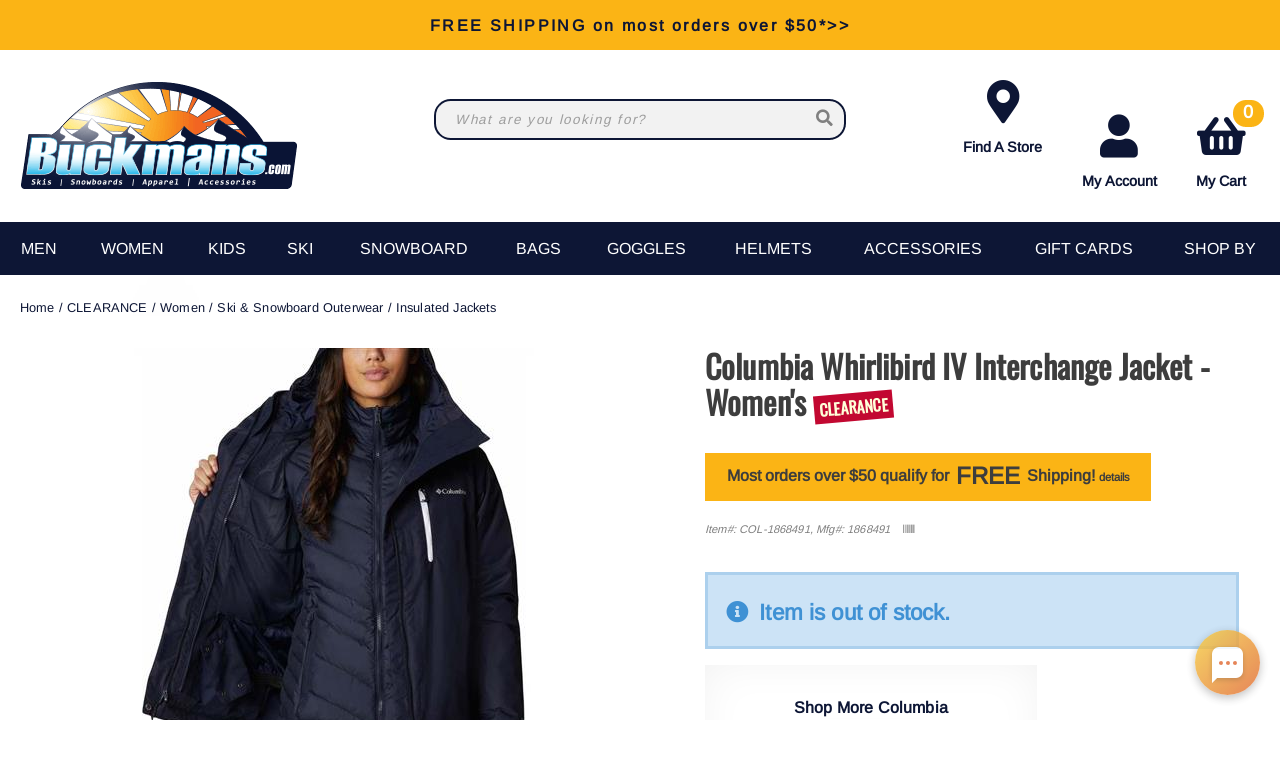

--- FILE ---
content_type: text/html; charset=utf-8
request_url: https://buckmans.com/product/women/38505/columbia-whirlibird-iv-interchange-jacket-womens
body_size: 48254
content:
<!DOCTYPE html>
<html lang="en-US">
<head id="ctl00_ctl00_Head1"><meta charset="utf-8" /><meta http-equiv="X-UA-Compatible" content="IE=Edge" /><meta name="viewport" content="width=device-width, initial-scale=1.0" /><title>
	Columbia Whirlibird IV Interchange Jacket - Women's - 2023 model
</title><link id="ctl00_ctl00_CSS1_favIcon" rel="shortcut icon" href="/files/favicon.ico"></link>

    <link rel="stylesheet" href="/style/css.ashx?v=147&p=/style/layout.min.css,/style/standard.min.css,/style/styles.min.css,/style/custom.css" />

<link rel="stylesheet" href="/style/print.css" media="print" />



<link rel="stylesheet" href="https://use.fontawesome.com/releases/v5.2.0/css/all.css" integrity="sha384-hWVjflwFxL6sNzntih27bfxkr27PmbbK/iSvJ+a4+0owXq79v+lsFkW54bOGbiDQ" crossorigin="anonymous">


<link rel="stylesheet" href="/scripts/slidebars-2.0.2/dist/slidebars.min.css?v=147">
<link rel="stylesheet" href="/scripts/megadropdowns/megadropdwns.min.css?v=147" media="screen" />


<link href="/downloadmanager/style/styles.css?v=147" rel="stylesheet" /><link href="/news/style/styles.css?v=147" rel="stylesheet" /><link href="/store/style/styles.min.css?v=147" rel="stylesheet" /><style type="text/css">@font-face {font-family:Arimo;font-style:normal;font-weight:400;src:url(/cf-fonts/s/arimo/5.0.18/cyrillic-ext/400/normal.woff2);unicode-range:U+0460-052F,U+1C80-1C88,U+20B4,U+2DE0-2DFF,U+A640-A69F,U+FE2E-FE2F;font-display:swap;}@font-face {font-family:Arimo;font-style:normal;font-weight:400;src:url(/cf-fonts/s/arimo/5.0.18/hebrew/400/normal.woff2);unicode-range:U+0590-05FF,U+200C-2010,U+20AA,U+25CC,U+FB1D-FB4F;font-display:swap;}@font-face {font-family:Arimo;font-style:normal;font-weight:400;src:url(/cf-fonts/s/arimo/5.0.18/latin/400/normal.woff2);unicode-range:U+0000-00FF,U+0131,U+0152-0153,U+02BB-02BC,U+02C6,U+02DA,U+02DC,U+0304,U+0308,U+0329,U+2000-206F,U+2074,U+20AC,U+2122,U+2191,U+2193,U+2212,U+2215,U+FEFF,U+FFFD;font-display:swap;}@font-face {font-family:Arimo;font-style:normal;font-weight:400;src:url(/cf-fonts/s/arimo/5.0.18/greek-ext/400/normal.woff2);unicode-range:U+1F00-1FFF;font-display:swap;}@font-face {font-family:Arimo;font-style:normal;font-weight:400;src:url(/cf-fonts/s/arimo/5.0.18/greek/400/normal.woff2);unicode-range:U+0370-03FF;font-display:swap;}@font-face {font-family:Arimo;font-style:normal;font-weight:400;src:url(/cf-fonts/s/arimo/5.0.18/cyrillic/400/normal.woff2);unicode-range:U+0301,U+0400-045F,U+0490-0491,U+04B0-04B1,U+2116;font-display:swap;}@font-face {font-family:Arimo;font-style:normal;font-weight:400;src:url(/cf-fonts/s/arimo/5.0.18/latin-ext/400/normal.woff2);unicode-range:U+0100-02AF,U+0304,U+0308,U+0329,U+1E00-1E9F,U+1EF2-1EFF,U+2020,U+20A0-20AB,U+20AD-20CF,U+2113,U+2C60-2C7F,U+A720-A7FF;font-display:swap;}@font-face {font-family:Arimo;font-style:normal;font-weight:400;src:url(/cf-fonts/s/arimo/5.0.18/vietnamese/400/normal.woff2);unicode-range:U+0102-0103,U+0110-0111,U+0128-0129,U+0168-0169,U+01A0-01A1,U+01AF-01B0,U+0300-0301,U+0303-0304,U+0308-0309,U+0323,U+0329,U+1EA0-1EF9,U+20AB;font-display:swap;}@font-face {font-family:Oswald;font-style:normal;font-weight:400;src:url(/cf-fonts/s/oswald/5.0.18/vietnamese/400/normal.woff2);unicode-range:U+0102-0103,U+0110-0111,U+0128-0129,U+0168-0169,U+01A0-01A1,U+01AF-01B0,U+0300-0301,U+0303-0304,U+0308-0309,U+0323,U+0329,U+1EA0-1EF9,U+20AB;font-display:swap;}@font-face {font-family:Oswald;font-style:normal;font-weight:400;src:url(/cf-fonts/s/oswald/5.0.18/cyrillic-ext/400/normal.woff2);unicode-range:U+0460-052F,U+1C80-1C88,U+20B4,U+2DE0-2DFF,U+A640-A69F,U+FE2E-FE2F;font-display:swap;}@font-face {font-family:Oswald;font-style:normal;font-weight:400;src:url(/cf-fonts/s/oswald/5.0.18/latin-ext/400/normal.woff2);unicode-range:U+0100-02AF,U+0304,U+0308,U+0329,U+1E00-1E9F,U+1EF2-1EFF,U+2020,U+20A0-20AB,U+20AD-20CF,U+2113,U+2C60-2C7F,U+A720-A7FF;font-display:swap;}@font-face {font-family:Oswald;font-style:normal;font-weight:400;src:url(/cf-fonts/s/oswald/5.0.18/latin/400/normal.woff2);unicode-range:U+0000-00FF,U+0131,U+0152-0153,U+02BB-02BC,U+02C6,U+02DA,U+02DC,U+0304,U+0308,U+0329,U+2000-206F,U+2074,U+20AC,U+2122,U+2191,U+2193,U+2212,U+2215,U+FEFF,U+FFFD;font-display:swap;}@font-face {font-family:Oswald;font-style:normal;font-weight:400;src:url(/cf-fonts/s/oswald/5.0.18/cyrillic/400/normal.woff2);unicode-range:U+0301,U+0400-045F,U+0490-0491,U+04B0-04B1,U+2116;font-display:swap;}</style><link href="/scripts/anythingslider-1.9.4/css/anythingslider.min.css?v=147" rel="stylesheet" /><link href="/scripts/anythingslider-1.9.4/css/theme-pageheader.css?v=147" rel="stylesheet" /><style id="ctl00_ctl00_styleClasses"></style>
    
    <link rel="stylesheet" type="text/css" href="/scripts/jqzoom_ev-2.3/css/jquery.jqzoom.css" />
    <link rel="stylesheet" type="text/css" href="/scripts/elastislide/css/elastislide.min.css" />
	<style type="text/css">

     .contain.w1400 {max-width:1400px}
     .contain.w1200 {max-width:1200px}

     div.buyNow {overflow:hidden;}

     #GooglePayButton_pre,
     #ApplePayButton_pre {display: none; float:left; margin: 0 .5em .5em 0;}

     #GooglePayButton_pre,
     #GooglePayButton_pre .gpay-card-info-container,
     #ApplePayButton_pre {width:240px; height:40px /*margin-top: 1em;*/}

        #GooglePayButton_pre {
          height: 40px;
          background-color: #000;
          width: 240px;
          border-radius: .3em;
          background-image: url(https://www.gstatic.com/instantbuy/svg/dark/en.svg);
          background-position: center;
          background-repeat: no-repeat;
        }

     .ApplePayButton {
		  /*display:none;*/
          min-width:240px;
          width:240px;
          min-height:40px;
          /*height:40px;*/
		  --apple-pay-button-width: 228px;
		  -apple-pay-button-type: buy;
		  -apple-pay-button-style: black;
		  -webkit-appearance: -apple-pay-button;
		  --apple-pay-button-height: 40px;
		  --apple-pay-button-border-radius: 5px;
		  --apple-pay-button-padding: 5px 0px;
		}

        #divGooglePayBox,
        #divApplePayBox {
            text-align:center;
        }
        dialog .ApplePayButton {margin: 0 auto;}

        .continueClosePay {min-width:240px; display:block; margin: 0 auto .5em;}

		@supports (-webkit-appearance: -apple-pay-button) {
			.ApplePayButton {
		  --apple-pay-button-width: 228px;
		  -apple-pay-button-type: buy;
		  -apple-pay-button-style: black;
		  -webkit-appearance: -apple-pay-button;
		  /*display:none;*/
		  --apple-pay-button-height: 40px;
		  --apple-pay-button-border-radius: 5px;
		  --apple-pay-button-padding: 5px 0px;
		}
		}

	    div.heading {
	        padding: 1.5em 0 0;
	    }
        div.anythingSlider-pageheader {display:none;}

        .stack.main {padding: 2em 0;}

        header.p-header.mob h1 {margin:.5em 0}
        header.p-header.desk {display:none;}
        header.p-header span {vertical-align:middle;}
        header.p-header p {font-size:.8em; margin:.5em 0;}

	    h1 {
	        font-family: Oswald, sans-serif;
	    }
        .itemDesc h2 {padding-bottom: 1em; border-bottom: 2px solid #000;}

	    .mainImageLink {
	        display: block;
	        margin-bottom: 3em;
	    }

		  @media only screen and (max-width : 520px) {
		   div.zoomPreload,
		   div.zoomPup,
		   div.zoomWindow { display: none!important; }
		  }

          div.outfit {text-align: left;}
          div.outfit h2 {margin: 1em 0 .5em;}
          div.outfit .elastislide-horizontal ul li {padding:0;}
          div.outfit ul li a {min-height:87px; color: #000 !important; padding:0;margin:0}
          div.outfit ul li .elastislide-image a {margin-bottom: .5em;}

          a.outfit-link2 {display: inline-block; padding: 1em 0;}

        div.bogo_promo
	    {
	        border:dashed 1px #808080;
            -webkit-border-radius: 1em;
            -moz-border-radius: 1em;
            border-radius: 1em;
            background-color: #fff;
            margin: 0 5px;
            padding: 5px;
        }
        div.promo_offer
        {
            margin-bottom: 10px; 
        }

	    .starRating {
	        text-align: right;
	    }
        .review_count
        {
            cursor: pointer;
        }

        .sizingchart {display:block; margin-bottom: 1em;}

	    div.banner1 > button.newPopper {
	        padding: .8em 1.35em;
	        /*margin: .5em 0 0;*/
	        overflow: hidden;
	        /*background: radial-gradient(circle, #ffd71a 50%, #f1682e 120%);*/
            background-color: #fbb415;
	        text-align: center;
	        /*display: table-cell;*/
	        vertical-align: middle;
            color: #3D3D3D !important;
	        /*-moz-border-radius: .5em;
	        -webkit-border-radius: .5em;
	        border-radius: .5em;*/
	    }

        ul.selectable-list li.flex5 {flex-basis: 16%;}

        span.validationSummary { margin-left: 0; }

        tbody.templateItem { border-left: 3px dotted #c3272e; border-right: 3px dotted #c3272e; }
        tbody.templateItem tr { border-top: 1px dashed #111111; border-bottom: 1px dashed #111111; }
        tbody.templateItem tr:first-child {  }
        tbody.templateItem tr td { padding: 2%; }
        tbody.templateItem tr td:first-child {  }

        div.contentContainer input.text-box,
        div.contentContainer .text-box-100,
        div.contentContainer .watermark-text-box-100 { width: 90%!important; }

        hr {border-top: 2px solid #000}

        
        
	    /*@media only screen and (min-width : 801px) {
	        #carousel-related li,
	        #carousel-related li a {
	            max-width: 200px !important;
	        }
	    }*/

        #carousel-alternates .elastislide-image {border: 2px solid #0D1635;}
        #carousel-alternates .elastislide-image,
        #carousel-alternates .elastislide-image > a { min-height: 114px !important; }
	    #carousel-alternates img {
	        max-height: 114px;
	    }

        a.brandLogo {
            display: block;
    padding: 1em;
    margin: 1em 0 0;
    background-color: #fff;
    color: #0D1635 !important;
    font-weight: bold;
    max-width: 300px;
    text-align: center;
    box-shadow: inset 0px 0px 50px -10px #eee;
	    }
        a.brandLogo p {margin: 1em 0 0}
        a.brandLogo img {max-height: 100px;}

        /*.elastislide-carousel ul li a img {height:unset; max-height: 200px;}*/

        #spnSlideToView {display:none; font-weight: normal;}

        @media only screen and (max-width : 860px) {
            .stack.main {padding: .5em 0;}
            div.OSCAR_item-detail-left { float: none; /*max-width: 480px;*/ width: 100%; }
            div.OSCAR_item-detail-right { float: none; /*max-width: 480px;*/ width: 100%; }
            a.brandLogo {margin: 1em auto 0;}
            .mainImageLink {margin-bottom: .5em;}
        }
        @media only screen and (min-width : 861px) {
            header.p-header.mob {display:none;}
            header.p-header.desk {display:block;}
	    }
        @media only screen and (max-width : 550px) {
            div.OSCAR_item-detail-right div.inner { padding: 0; }
            span.check label { white-space: normal; line-height: 1.35; }
            .scrollX.showBar {font-size:.8em;}
        }

        .OSCAR_item-detail-left {
            position: relative;
        }
        .OSCAR_item-detail-left .hasVideo {position:absolute;top:0;left:0;z-index:1}


        .nolarge .large {font-size: 1em;}

        #divPFASDisclaimer {    margin-top: .5em;
    background-color: #f7f7f7;
    border: none;
    color: #797979; display:none;}
	</style>

    

    <script type="bca74345f5b8ed12d317da8a-text/javascript">
        var item_code = 'COL-1868491';
        var selected_sku, price;
    </script>




    <script type="bca74345f5b8ed12d317da8a-text/javascript" src="//script.crazyegg.com/pages/scripts/0011/7620.js" async="async"></script>

    

    <!--[if lt IE 9]>
      <script src="https://oss.maxcdn.com/libs/html5shiv/3.7.0/html5shiv.js"></script>
    <![endif]--> 

    
    <script src="//ajax.googleapis.com/ajax/libs/jquery/3.7.0/jquery.min.js" type="bca74345f5b8ed12d317da8a-text/javascript"></script>
    <script type="bca74345f5b8ed12d317da8a-text/javascript">
        //<![CDATA[
        window.jQuery || document.write('<script src="/scripts/jquery-3.7.0.min.js">\x3C/script>');
        //]]>
    </script>
    
    

    <script src="/scripts/cmn_functions.min.js?v=20250221" type="bca74345f5b8ed12d317da8a-text/javascript"></script>

    <script src="https://www.googleoptimize.com/optimize.js?id=OPT-M6MMMJW" type="bca74345f5b8ed12d317da8a-text/javascript"></script>
	
	<script type="bca74345f5b8ed12d317da8a-text/javascript">
	  (function (w,d,o,u,a,m) {
		  w[o]=w[o]||function(){(w[o].q=w[o].q||[]).push(arguments);
		  },w[o].e=1*new Date();w[o].u=u;a=d.createElement('script'),
		  m=d.getElementsByTagName('script')[0];a.async=1;
		  a.src=u+'/mcfx.js';m.parentNode.insertBefore(a, m);
		})(window, document, 'mcfx', 'https://bk.buckmans.com');
	  mcfx('create', 1945);
	</script>
	<script type="bca74345f5b8ed12d317da8a-text/javascript" async src="//cdn.leadmanagerfx.com/phone/js/1945"></script>

<meta name="robots" content="noindex" /><link rel="canonical" href="https://buckmans.com/product/38505/columbia-whirlibird-iv-interchange-jacket-womens" /><meta property="og:type" content="product" />
<meta property="og:url" content="https://buckmans.com/product/38505/columbia-whirlibird-iv-interchange-jacket-womens" />
<meta property="og:title" content="Columbia Whirlibird IV Interchange Jacket - Women's - 2023 model" />
<meta property="og:image" content="https://buckmans.com/files/store/items/lg/1868491_476_a3-2223fw.jpg" />
<meta property="product:brand" content="Columbia" />
<meta property="product:price:amount" content="0" />
<meta property="product:price:currency" content="USD" />
<meta property="og:title" content="Columbia Whirlibird IV Interchange Jacket - Women&#39;s - 2023 model" /><meta name="description" content="Columbia Whirlibird IV Interchange Jacket - Women&#39;s - 2023 model" /></head>

<body id="ctl00_ctl00_BodyTag" class=" columbia-whirlibird-iv-interchange-jacket-womens 38505 women">
    
    <!-- Google Tag Manager -->
<noscript><iframe src="//www.googletagmanager.com/ns.html?id=GTM-K7M4R5"
height="0" width="0" style="display:none;visibility:hidden"></iframe></noscript>
<script type="bca74345f5b8ed12d317da8a-text/javascript">(function (w, d, s, l, i) {
    w[l] = w[l] || []; w[l].push({
        'gtm.start':
        new Date().getTime(), event: 'gtm.js'
    }); var f = d.getElementsByTagName(s)[0],
    j = d.createElement(s), dl = l != 'dataLayer' ? '&l=' + l : ''; j.async = true; j.src =
    '//www.googletagmanager.com/gtm.js?id=' + i + dl; f.parentNode.insertBefore(j, f);
})(window, document, 'script', 'dataLayer', 'GTM-K7M4R5');</script>
<!-- End Google Tag Manager -->
    
<div canvas="container">
    <form method="post" action="/product/women/38505/columbia-whirlibird-iv-interchange-jacket-womens" onsubmit="if (!window.__cfRLUnblockHandlers) return false; javascript:return WebForm_OnSubmit();" id="aspnetForm" data-cf-modified-bca74345f5b8ed12d317da8a-="">
<div class="aspNetHidden">
<input type="hidden" name="__EVENTTARGET" id="__EVENTTARGET" value="" />
<input type="hidden" name="__EVENTARGUMENT" id="__EVENTARGUMENT" value="" />
<input type="hidden" name="__VIEWSTATE" id="__VIEWSTATE" value="FAKRBIWSfpLhTTu3vglc4WdLvJV4JkstYR00mr7HWtE7VVA4uISbC76rBgxVd5Aihn8l5QGBfRqKI0+Z9MrdyXJeO8ayZVLidzUuek01/H+vVaWcwOnXNmbLLQnsj2NGyqTxFX7IrrHLH3AZSeX5saZpjB2DzsNAiZzh4wi6X+IE6Xo/weKMvy7ED3/c81seZul7aSh50tIr116rqbYTFBjeuer7BbojNR9HTuPtcu53bsR7QyG8/Ead56By2W9c31vUJZgpXwaXyd3XmW150mGvi5IwuihxnG7bOoNZRLRVtLfUBAhnGZ81BFblHWYpVSlKfzxyKXmN7MlM1r3obGQaEwR9fsWWDApsj0tFumEs3xLbs4bbtLcao66tdumovieW/MgQm5UUE7Derbe3LDm31hVuqBhcPo11qDRTPmBBrnmPKr3DXtbBQsXZRcws1jKoI4LZDrlCarN+YR2gKXYQc3zHLK1abMkK++VSJCW4yahYEFlELF2fon9RZy2a9sIyZMczmwHAt/XhnryNprjkhbDNN9sEkUIK5MQX6Xe16dx6V6isb1D/qtmnhi6iILLB0NsbFc3ty1dph6gBRTDBE8UCL5fColAaFm0OcUZBp7Iz4P6+15kKVqiUkblaYq+swg1dqry0xjOueGkcu4M6g4pK6ptI8zqlG35OnY206ZD5nYTbHDGN1e4SPgFjuLRTIm5Q6sH4/[base64]/WGtfM6A6Vr6pUgSiPfbSDpFz19xvXjqYt5KX6ksE89O6oaQHITsQcyvh0rAu9qQJBMrJT9nEjNT7ZCIJgAADEa1Wa+6H23WaPcVhK9Auriabc4025wtYVNH0ja8RjIgaTay7+cL60RwoVy4cJxIsvNwPEoMG+w+zggZMShkrkFaLUPa6AwjQXvLgU3m3Gl5auKBm6/IIwX21ggycPkEFu8ZwH18Man6Dqz/Srb8S/r14Pn0khRa8cPi5aTaQGKk6ApCIQrSNP6YsPLo2W7kcHgsIUFx18ti/KllWm4D5W1dcdUB03l24fKqO5rzXmlh3qku/xPFDURI6DUjFS1zUctlCBiVrkpILdFQTZEGIO52p2NOSXlr7+TSI8NmRqmvPX2i0LgMeccZy8Fk010ABm+kxsgDr6hl5XGnWdazTue1CNTatsd+bgPMzLgn9d0/YmTjjxKrmBd9tVqWZA1ftE1EtHRT0WrqkWdxJd4F+/aQ8XqrT8gfHEFE6lXF2IXAR7JzpuXExirOryXmoKm+wO2Z9J73dja+WTxuya1peR6GbWeV7GFcq5E2vc7TvnKAbJFZlbmbypzuBoCoePMQH78vrJ4lSVwGI0/kga7N/f+C761TTjA629OgihCvW8dCklDZ0W6mI9qg9OTve48Zd9Z+0oTMcDIWFS1lipsCNyLeYFTjq1JZceRZ6gn6m6fL2QGD2+TLOzzrD6GUMXCv6W+n/Jj4cdFtl0hjoOikYvraQkeiNAUPCV8SqaRgYUoygBukNSm3LeG7DzSIJ0oxqUlvQ4iHR+D9Qi6k/0pNFzUY3h2CvCIg0CS3N2ItrRHbmQn06rDiqdBmCCptOeRl8aSL8d/qxUybAmbGOMOh+uX3OVKgceWgCHUTKMQSJ7V9StAjgXWKrifeDN8kq/[base64]/14xHYC+mU6KfLJ422CA2IGAscKgyC5baLcmth17qSBVW8bxxLBsAT5dvY6bOCbvU1/[base64]/O+LujMGi4ebaqykHtjWvltcZqYrjYaevxdM1nckVlUdBWoLQ3LsyMUa6d7gHWo5176zv6tqnDGygAz04J+8RPLq1XiCIxei+ysbYbPoKV7rM7j+LJ21CF9EDdDz8T2kcXwr0DKJd+9mh/5pfyOOqqI2XifVFR/[base64]/sfnS/S5AJvZ1Qr/ratpCflxrNAOzFNxNBti5YStD8R9qofJyF6UmMEQv+uUaH06xeYEqNYyXiHaJZwJyuqkgVADktorisFodg490CnKjlCeLb9ZFGlm5zDafeiCHIJB/zzWFVKJU5j5Kg2khWydUk2xeiGW+mVV45KXJyYa8MNRj2s6gVm5DQOUO9Dkubbt8W/er2HFwQTHpu/VTa8yGZDdbSmtK/bs29ATOnixySjHonyzlZb17r16T2sx+h3c//3MpY1bKmhYnzp3K+jH9whfvfqhKACi6a4eDouPP1xes83zlhkoNauPN12VL6z/Qy7eOHCws1ldJi2nDA4R9zyXGMozYg0lkCOLkprYZxy8ee7t7js7IV+vGfHfGdDn6LjeC9GaZDjaWIQUk3N14Qr1SShuppYttmrvv/9AiiZuSL4Xa1Jij09c/zy6X7D+2ZfdxpdWu8ji/Iek1XtiMFduRaxDoWfFk+qAtnKSxdJAOe1kKwP0udFghCSKIGi1D69ekJMslijd8syEcQBnUzmGXuSxUR+Tqfw1cKTt6MIjM8NosO8B8T01eZfIRdtHdrjW/3FFo5SNTIx6xxWRssxswRY3kZLCzy6sy2D0mrNxXG/K8eZr4LaDImsQiiVT8yJ7lLbDb8rQUINYmj+oORxSAtvQD0eRNbPmHdGvXXdxJ35LhuqAdDXZ4vAo6IIdT64XEJXbfVYWU7Dat1oU2XOI/0/evDDi34/kGv2/bm1l93R+JLlffgHjvI1JugK1aj2KITh6AX2iJTab6UAxQ76a1ExJioO7LbLI1pBUxc/RNdigEBtT+A0Kq4/paPFCshAmElkrXTTPr4pu/rRrM6Nca2vyT8z2L5TOCZWHNt3F+YeEkN+UqTZgJGpsY0nhEXKsM2K2he1yh95+6ZqcPcjuhrM99UfWYt3mLpCfU4RbUzxP487kNp9u0k/PO5zQRj3Q+HvzAukH+MI1mlSWsFaqIGsXofii7uOdr0fy1DKHajy+yWsIMpu4REjzsh0hU5vk82CpGjLD6Ti5la68kEjTjKJ6N2gY6LPtEwBAO/P7wPV9VvSXOvE62/oqp83BK2OgxyvLzz+tX9jnPH3EvhzoLY2OT1o/BVG3WUIkpz7RDI8hf//h/jiUipk67ndkiC4mjYe0HPoPfjDQol5Jl034xi08fbiShXsbjEdlIh9eATCMYfguRE8PyQhxy7h5qw/[base64]/ue62ShzBU2cyFZpsyKLMuuH+ujzTYm/[base64]/44UiP6neLQqq3KEtS5RrAwzWj1tDvHLumS5CxSkqkMCNkclea4PkLk5+i+Jl1ylE+TCdtsO88wHGLbw6REzXTmLxX67P06Xm3fwC7OYdY1d57e1ES0SiRf6bzjSsyEyBnwAAtQ0O/t3CcgZPM1x6lKpk8m1W+05vDM46NU22i6vNdp2LxaCCu9WFx9OWFzl7B6zsHj3/US4CJsF2d+lkrQtgAvRVA3td6/DeTNelzTtoEifoW1x5BE/vQYusA5WuPS7PDieMMhfnAOpWpTesOgXIFaPu0BRX79gnH3aKnh9SCapVpFUNjN6CWPSb3RxH0te0S91trPWTjKcYVrF3gYeqzoxBVV2pIkb59ARmrv0EveSL/TJ9C01VP4HYNNCCweM1LfwvdNIT/SlCZF2kV6HsJk3VquN/hnNATCPWRvFf2zVpUq9Lgy2422IU3rCTzPhqULX+iK9/xF716ccKPixZ52+3b0wdHKUqnKGdsZTnMn6SVRSQKjj/eUGzbZXH8m93sXtl7NL9yoZNhRzOmjTfe0gxgE+rEvm6E2gz1jxgTtXWEB3aZ2YscdpvuS8sEMP6vXFc+TNUvI0lT+2//Bh6vGxNVeP4NSymGLsbHROthPQ/qAyk3vMJAW0aOwIZjLsfTDW5tP1hgsGzMCAamEmQ6OrOhiI8m3O8Hsaqstn4ZcVofenii5vr9u5WexdlFSoNE20PykyZcGae0R9x4+zmZ9n3sLxsNHsErlmhrmgFsubXdE9GUeSRV3CMyxhnPsIwkCbCIzJ/oWA/bw1WGh/D9fGU9FoNO2wTc0D+3jtHkxVIFM6jRdLfwGDFLKmAkg4LwgOY8JGKW2pu4KJe24f8jYUSfENu0dLFTX4B933MGyRUhL1/NjcCtsy1EZqBH1M8HUqsM0v4mA49auRL+T3ribiVYUP9Bkeu5KqKwFK2O/VXuUqngF4ou1I6MQOfXJcxaIGWls1RdmRnjyc4jvb4jy2aHIei/GlGEWspGgLEsYkSQNnDcNwUETYyq3BGN6sBL9FD9h5CztgUYa7yRa5PF0YXfkJSz7/Lq8BfPYbtK6tMJbnjOjbPYAONLk+TArJTroTIz4dvVOLcIhVc/Cwng0ITBYhRYI7uGJVLuPgMuRyJDuvn1fOMFRlqvSPLMUBlUs/fYNFryxqkEGlpTo5uMEhVrzNOv7L4BthBL+t6DBHLXC7/gMECT797QS9LNrLooVoFckmx1yTF7YeeU/uip+cqK0jQITTaZ1HBuvIw8C1jFVEKAuS3VsomsZI87DYvPNhTdyAFIvJiCvHvk7CrFYqxk9QE3sX45YXgI5c++z5GoSseKcHySvUPAgcdcufF2amUkaeJ3xoLqegKcyCcDVddEx2nmB2/hnUldVuevQoQBbr2Ctzjal4/G1+BL3jXjnUrvvHAT8sdPZL7r1v7YHo26FyQMXu2rPp7/JKMgJ2KY6l5UvL+OtC889yvQ8ep+1k3nJPXyPvwmIf2s/438KYxsek234eyX7B5s+fjbYU+gtdeiBko43uRnC/XXeMGudzHSf3BtlW2mCaaFlCiAVuxotln7y8Prto5yrJoxVL8RThDkR37hshdCp6DqKISb3S7wkXR5Cl+TxJ9iDV3klZexRP3k+3to/VLHKKgMVK91GHIM97m8CaTJOu/izzn34pvm2yXIoaWw26Rk6qvhlALSjUcvAs2wbbIdxVGeAjZAVLtQ+VTq2rJUgQmd8yLWlzpfHmlCnk7Hhg+atsfvHWWqKyh+cJuYTyBCfyGJGMpm4UGqzZqZNZbjj+BbwgF6t8APUaH/tHVi7DyAK1fregjKKV4/1H4ygv3IRw2O8s8fBgQwJcK+iF47OWx1+xHLNTXPvrY+5RDnq7BlDzoHT6vRGkSfs227oKQeNsAjI91Y5s4e1yeX5S8HfRks34XiZJfanFJGY+TCt5ueIGgr4Xc1DBLaACHGwaFotbJlZ8cTrh51owfdIxqSbld91PRZwpV4HASuMXIMtFHAKpB/uzLAPZOaQOhI5V0sirhwb9WSY1O0b+/m3wTJmXlp4FeTP2DLurBNdYwaTv7tsIwnxvFloy3mXgNG62xBcZE2eTd62wnZL0JT3vViNxX2wH1Ze4Bs45/Qpbal82yRXqs3azWjhoCgE5NmOPTpaXYibT1/vwy2Cy7RwYDey8ReLgIqpIBjzBfOlhbzJenvRLrXyZiTKmagvqoDU0gAdZieO9tqKT0GAHmrqr/QadIX2H51LQCCZpX+JUCFeeSC1R87FxKWPiiP5Qdvm8htPguLPmivp68K4l09fZ+9G3M04HI3asK71BpLzmhZUIU2jfdVhWD9kw7Y6oGxaBY4Pf9S0dcd1DYJncub1TRzAKiujkiAjDfSzt3LOOpjwb/QQaFQvK907SP2dWmzZLku/cJ4aaisJXKAOyNYqMMkux/HY3PLqizUEemFSZd/v9qLgIL14lxbsLo+WfMWPOSj0IDWgphx3l7XbYRPOhi3w+mpLibCpEMYcG604K7g914lMJAsmE8R0QDQbMgju19TmzGXJaBt+BiKAkMP9j66IVhe2pF8Nm0YSNXivVBdrRzQsTzer5dZw/GY9USxSYO/uCrLZDaaJczxR9LOTbUW/+CSp5WvpqmxPK8vPuR/JCz7Eg07t6koFF+RjiYpGwetFg5QMZqlOjjSAMdTGlTQ1fkEYvkKfThAd7w9Llh1E7yEozjG8EO6UKWI4T6nSzYZhWA/tPae/k5q7m0UfK6K8JAtoQOFtu+N2DY7lcmbgPv/FQZ0HX1eerqGw08RKM76wE6V2qTEt8/84c24oFG+1SmSLQSnKw4hEhM81HfNiPk6lTJMWu88RiHvlgE5urRfmxzmP2Fc9fu1d0T2PEQ1WymPdFM4gZqYW1bzLCgD59dW080l1Jy6IUfVmM/dEzkVNjaC9kztdqQn0YkB3/[base64]/dmnVkcUTdX5e+mOO1tAG7s1ou5+wBa4S5jvauKBMSAe9Kp793r/47meT+2dwOqM6Q9qUUAUE8sw5TzpEUqDPM7oIy6RXlJw+XDLXBchBBLa+TXUeea+nFAx9C060DwtQyJ++LwP58iaOG/5Zj4339yHNuStNXJCBkMh0zpGm/6hHUnS4IjMtutr6NjqV4I4faj2Josohb9pMIIKpE8EeWndzPQ/IYdmp6xSgfSbAuAoKrrvGWaWMoGlmQh3k+yX8Kbz2I0C6TGcCbAd4GiF36LrJGQ3HN63XXvOqjZlfkDIncp7edmj3CFRnu4YGMPWhxs3qkVZWVXsPpw4LobLDNZ06WayvHMJLvmXeFKMCdJzejcQaxlh9sWVToSWuAUtEv50Eo/[base64]/uew4+UxBvWhmj86xWyC/B3e2kuchRy0Zx5/xZn55ap+ESwKjiimO+0BCvVyApojp1Ccf8podhjWmLH7iB641IJSqDmQIVVfGOEMMnsdhug2UFE+xyYhetUZDcdlhTTDnkYac/iwPrQ2BfuD/o/keyTJzlAl54Y3bD6mXoOsCOuKzjINlP07n0f4FrkfxT4qq45fT30CsNsJvUSmOs7MD/2HCyT9h/SHlgk3ioLWm4vhl3hY3nBeHnDvv2KeNn/8Z2ByAgclLnUXQIfZhfr4TDxNZOuyXABS2CxGm4n0fRvy9Pwt2jJRpXQ7P79zwRLahto+uhA86GybaHGWkgZxW2jQIg/2KonUsGwUDV8xgnKAoFdLozr8eoBF2qwVnWx+WVg6EoAMzqQpBv/KLCofO/auewqIT8VAtH58AUQJgsmalPfi0E09M7O/gl62bqRBpbH145lo0D+awGnQ799hUNKgsXvc9pGxDhonmlxYLq89sdFqQvnYHVlYbq3aZnv5D2j7dWrTZXElA0iHcl56F1gBL2uFJw81D2rOsS7E4nVP9sggxq4j9jDbRdWHnIJl0RJ7GyvX7t16v26l3s/6QjFys5YzfCOjgS7CZmtisjuhaDRkbjzukb8Y4l2nvry9nqkaINTkQnyAHQ1YC2ULFalw12wlN/D46WQLMYolxyl1asntOY99fCv4h7tFNtiSGQmKr495Pmn6ZRhQBma3bEU3yh+A9aG/IJ5c9lYfnhbpn6eEEjgp87+3SySCeQ8643CsxSe+QbHuCbko1pYBkBMNHw0q5N1llIh17gQbKKVfUOl0DOGyReGv/aUOnn2NQQFynz9mD5khxsqS+KdR29E2WfaiXijc7U6Qpb9cAFMP1qk1Iyung3s9aqIHSD3XFILw6d5ULO5dYKexXep1r0pC9Ee3RcRwXMJZySD4aHn/N+vYKriQojErNw0+pnrVgA8qSgAZPqJk7vLab5c3PJwLXsaCN4fdHhX70plmmKaoFKKJ8irc+8DPaM2OfMAMqSrbI6KqtB84tmAm68GnzGu07BYR+MlePgLLHpGMR0bpoNNKwzgljB1rQU/ytX5wrg3IqQwCurgj8XBAMTVvh8JvqRlLtfcVXp+yRDdmYFGoZhf3oQx3FV4vgHfOXy+jJap98/byuQEWXo+/Yp1A8DX+8yjBmpdhXABLSnV/BMaWICagnGdaLkXkDSw4ROlOGODkNAAFEHZsROEZyZWp6wVD+QDqVAzcTJxX0O8d3nvWDt2W050yEppLvgh1wq2QA9/v5gANN58q6C5BVkeI7qcsbR4MvDG58xc2feHKzeblIJmbDScvGvni4zXUF/Y67xdreH9syf+ilGmzg/xAqFu+8TIqG/EbHJrH3/ZthkyV4zusvj8itq/DKo2f9AEwF8lWg6IcweSlhORfb2ddEwPLoWxt6Ey7t6/FTsNyEbF84STHanokXv1NMWAN7NvRWqwhFysp2XTMOg/BRIKowUluo34duY7GZjCe3WBvSa2zmLLkZeeuy3oIiEJHSbu4nnHacA3wvSJ0sRDFxU19oqn+38RuOOA7gBARfNrybN11WLrLplQJyMhbp1+pwIynusyeQXCXKrK3h7E35r7+fqar0llAV5tr2sq9P9C6bVGbbN4I6RrjRU2jHXAl/M+IO+LLGhWEp+L5pDt7MVLPg+qp7LslweIs7AT+OYZnVumr+0fQobo3kcKi52cYMBsHe9gKuxdw4ddBxIO73x5BDRRDP4X4kW2iq7i/tZ+jtVLBnCz08SOePIvMubc9Xh5eVdM73qSb71a0fV4723CxGoe/eyH0kx6cqI/Z6B3mcd6RiXSZcp0ijGUPM6EtKC0QIwyt9WPxpgwt7b0R+RAb1r5izCwMLAgQ6EgSrtRTvoYrzQ53VYWV2rZMJMe1bQankMTJhsokjlf5D4X7z5pVPDO0QZEi23QYgiWxFrhde+XcaKBKcAT3kIwgazZinCfTMO605tU4NyeF/[base64]/bYHOtQ1ElZtlR/ojwV5ZQAdNQPTOXDiKq7xZPnzWOfB0yuJiVbDY0JjfaXSapfIcmFgYjtgvfV2cJgKT+9PeOyI9VmzqpUxxjlgbK76Tf2Aqw6rESRe1AW3CXE8Wtl9QCXbs9+G7CWD+RverRNn06nQf77tupyzYY4BJKB4fl/3vTxc9r93RZvde/P39zgvyAFQYc5+eZaaUKRy2wkvnbAwNE2tisTTJwOu/1F23AmeSKrXrVw61Hrce4UIGeC4W6/Dcsg5cSzCnsJkI/6HJT9RvlfZcYMrSRS0xFV+8SpkuieuMgZKAjcqpFLdBaXDdgkz5Ka1JO0/1L7jiUnz8nMuZJdhKBpEsUFULNWnc0Z7CC9veJaUBijVQO9PlnGdAitP8ywyhlfWkEoYgmTys92I+Z6d3u2Ik3yfSTNGbq6MOLVtdC/0KP60fIA99duuEJJMWRqAzl1yRfjVyEQ1jwpjSE40/f+KFw40InLJOFKPrGG6uCxBONRU7oZUXXOe2XIQBDiUTNVRYiSHUR48uZfI7/W+8ZV2m3B2JI8LMXNTctObHFB/ylQK2rXlgUlC3jCazCFKTteF+k4qSFB5oH+63uTv0Osv3c3qQkMmrXoufNE3NAW6cIzdhGvK+0xqOopIy4w4LRIJLkCCfY3/f8ikXsgRbpb+03hM1yfUrHEgtct2Y85mohhlrrIyR9F/y8dZA9yojGbLDc4sTMdChBzTb2Lkro9wL0/mTB2ki5cxd9JW2iNwxfo13vSoaDp+r5fyJ514QZDTYtzULUi45jm6BymynYdUdS7cB0TH9EP4MOY9Pb3rxM/PAT4SmLia62Desc38rRzxMafUFk7+Nf/vYZWQCPyGOsF7UEBxAfUrE6OnTv9BtLeIqHDYccj1rq9I+dIqW8uYey0N4CkGan5HOlnowWly7+rIBTHowoiGRL1zmgKq2cIRhokeCsAourGRzWQARvVsxafKnDET+I/IEzVlBIk0f8cuXQbf6xLwBkr38Sjy3zvzd3pS8SWWjoh8Ps4+3qoPc3it64IJ0twHl3wn/Ha4WAK1h6JJOT6NsHxx3xtzCIAirZ4xvQZDbyZvBABrXHaWsrW546P6YKcpon+UBoCymqAIwvIHfUgo1vLpIuzZpgeEMdP74u9CHb1ON/dygKE0jXqoQWkIEdPomhn0j7L7gqFZYbLXbK3BHD0/AmqJwqja8m8QkLFMNtwqlVTe8ji5yoO5fEb09BX/NVRVy8kR0oqdM3QW5ziaVopKBwvA+kxCOa3QZROGLrTbgmbQH1TDCMzZ1735HGtSTqnj1jwLig0ILEIeABiPqz9rqFl3yJfoB0cQD3pmgEr4v1Uq/Wyp8REognd1IxqyqNF44DchEbe/[base64]/3BC8fnrTbNbAYPAMMorLOgbSGYl1XQUe73MpnIyzLGeLJW9jrVIhT2LDEP7HayEHzsoMgQpvd8wEaVUy1VP5mstzTLgxfoixpWC9Gp5132H4c9j9iVkQfIvLSLxmIXOE/fj70ihW99N+mXG2YpsSpkviLZyO7M5/TpHWT+CETYPa5kT0XE8t1VPSW9LLr6Oc17XcgDGtd91jq8kNJwpNS1m9S+J2g46l183edvvpZwNjn0p6ML5NJVFHjMQYanMZOQmKUDHS86tlKGFPe1sNh1cmzCc/gViJDoAHCCzTFf3QFbGY7WGd/AdKiQcZ6ESf82yF8luh9itavxUzIkqwWE/VOGZz8xARjF7onjpuqOC6Ui/[base64]/FyCrex3bm8XAtWaQKlz1Ukb+1RrC7tbPy6212bF+AjE8cQNllnre0NEtptNem8Uwfkpg/SgmMWow6ULTKiCiEuwr50+jvbwkN7vpQfUTbKjLraXYTXBr+zz+ACAWNBUMwKiw5AbuRQfLsreg+b6+RFcrDoU/+yKDHfGTFJJZ1MZwUTVAIXSzA5TlU4ISj+RZftyLCVf4Gpoyb9cjy1memej+VDCoDlIwKVB9EpKsrtSLHXNds+q/bQgszFOKUdxPsbBM0zWsC3n3mWrAyj7XLxPUm4mF9jTxjF1LJnLsM+Zi4MZn4w+T/tLZ33XIpz6fi8iDVaFi4tXsOr7oiULtQmWNdufgACRzfzLZEQZzDEg4MBQq9ksBBgtWkjpXH++9RY/[base64]/nrOJ3MSCAcwYTdG3FZqob5+bnot26rX+GV1IGZdFci91c34eORDZP+Hss0Mkmm++x94e27U8waFKg9BAlDGbmI75/dzW4VC93YsU4UGOOiMoSNOgYm07vrA8RrYsbIt02D+IlXEX/qyBJdtSNGVe45OcC3fdIdzV23cKCHgi8KfGtWXqRWa+ufjJCsytXS6UCrQkW9TZhwT67xXhsSEO5IT9WyiNA5aITMKfusy0P4ntcUJmhYI8TR/UlOD5RrD5yzsIgg1gVhUIbeiayaKtdCOlSDxC59jpe05v4GOoWrbVm8vumbFYomZHTmu6etSCSg7zypgU4pzXUGVeBBHvopeeOla5caCdNn8qKPZnKdrQRIh5TiUArw9b7/fO+x6LLgMpCUKwkq+gu1DSfldSj5jsjmIBrc5Kfw8Qq9ZgVCgqNtqm8vR0Ch8vX8eCFQkuASVAoPyNPo4xW2awEokQSgr0aCI6db2J0xBvq1mrsBVMw0i9OeSAWIizWqQv5LbCNRQKYErVhESIoMViHxBmJBgz9nFGkdUHJ9GUuw/S1DNyMic3AehKTjT/5BIPkNOLRUk4PZKa64TLf1MlcBzCbCIb4wVSNWNwZF4AvCKgGU/ND95GFXDuAFsUrfpL0W+3s4JmBYVbk80QNPpnCawYbKFR3/[base64]/sUbinsFntSsFEHM9gmTY9eW0CTcKS4Kh7OudVi5KMlv419dNCuzoKk05TC5Ok+zQNyw85VRqrU1aKpGLN48OmNjAOSNUdSwTDb/YTSYWN9+XYQksldpAk3+JwwIoIVJ0fNBMNRHXHZ2N055TlrA9Dv0PL1j6fq5A+fUj5Jzfy+8qeq//QNjxt9ddom/weDgtuJclWyDH407e+zxvVe6gFlyxa9Sb0K8FDDpmGDWiVD4jxKXpAqUPgSY2TLxF9mG561zReFlRT7lxPcAklbL2ORiD6wHHBID0uT8l0/F0xIV7k6QgVsMyN+DqE+wdwiCbU6+Hti4gxNJUf8gwxpv1iOeuhx9sYusma0JT+tSMYWI5ZNurrnpQdiAYSucr7N75fEEg08RfAuPCFcPeNldqoUVqS8H1LlGdFVMuMMGrVRVYxKfUW72omQx6/GzQKthRjeGlBYOv1FhFjI5bkoqH/9dgpunRfBeJazmgGCRKVDWEpyzKFkrw4Ds4ldy+/li1yYYmhk8w24wpNhDhwxNpoPKwXpEit5VsPoOs1OKyPnh6HebTffkaKcNE7GQ1/nQnMAdBNXna6VbFKezxbdaHykGV3MzFD6XoHqXRyevU/uUB+yZBucByXXU4sJzDuu+39/qc6HYwrxV4B+paGmFmMAyR0UDxNibekgrhV9X5Ti60udN0knQML8B4pXjlzot+hnhDSbHqDLCdFncW5psvt/nVJEgDnEb3tRxQfO98YnF4/qxAhnNPbSs76sZOYn3mYGSQVETEJgs+TtMItUvppFbhFcBLvSy+/HHS4pmM6KRxcP0QqyHFtSdUq6nGOxhbXh8TiaddhAs24hXdbFsSwN8dEqxFu3Pst+iCuBWeexq5X5DbtRAJVI/okL0X4oarxu4kc2O5fGvQ0/YodJlAq3etzEbzKBGQCdS96WfE/H0X5eFjbdo++XF1R0lPWTHU/dcHyIa7wsSqeEUjLURF7EqcmG2QN597/AS/cKwYgTWD0oIejfV9WINWrWghtxbKcXdsO5wZ0sA/w40Wc31Nbz4R0r3Cua4Z4p5ys/VGthwWyz0t4PewYpPxcSP+1kWLVZbe2UR9p/d533OiEpZUYkUZJa0NxhDo82vWpr+SHYp6dxgBqFApkapFc9BlWZnfdC9i8CLB7/hbHSg9Ge8AsTU9/QES1cGjn3cowRqjk67e2/LLP2ZmiQzaVyGMqd2J6cr1jVpaqvDLhtcsrv4qN67+J2izS/xZ4ByzVDDMJTi88J+17WUakzEr4ru+/1/lkgbQZwpeGdeWvJRrB94umQG0xGWWKCaf/92kcace9myy1zMwNJm/z80SpPQ/p+Y85IP9V/SoXEFvJiBlJip0MM8u+Vs/ENRdq0GZ8fq4twadJhfyu2RdSbWXpfbwVhOvklBhvUP6aW7UOhuaH93JBZHL7Via2RvzOtrT2S9IetLQhVvyiJ+1H7pFoKv5jTbWeg8Cp58nKm563/ay/NmkjSXm97jZ/Hvhs84n3JC+etzx9agcLtTitN2OcrqECxIR7A402J1SBXI+nnWxzUIIu2YECYREe2loC0MVz1V8+HqABKPviHRCdSkFfk2oaYFQUWADX6gJECRFkxFxiRiNsClJganAwqL5/1UV/p2Agf4CV0G/FzA4urvp5DyADg/pGtpOUI8RSNTibCTCkHNsMkr28mju6USHTFp62L7Mjc/PLcd1zZmTZ7iHEK2yuwy6fXQe7i9DpJwjnauv9Pyj86JnT8RKo+4BlvcV1AGJSkxTQprK9VXaJ3Q9BzV3IY0xQtwT3E0HeH4uuHHSMkDeXV6nwytLbEW6g/A4QAs4fycYW2pGLS4CMItIlomDwY43xDZpO2BPwSTKTiTV9J7hzvd1LoJQJGb0vSYTaTXaSuVUkTqUwaW8JIBG+yglOMxuQbef+Md/yLbtXydBfRjfYAknPGsZL9ibfB9bMrjc1bCWgLT/w79HshMzp9RVJy/qsHPDJ8jJdEl2eWjExZlA8gIhLBc3CJWTSkvpa4dp39aKIj51n+xa2D+Fl0oBFpIny20/s9DuXmO5XbRvx/MB0LwHGBhDHJ8ccaAx6N+rWaHUZTABP7OacZwgtXJ/pUeRde+7TPjzfmMSJvMb+xxQrLW7xKTQqB1uYvrxVR8zHpIrX00aD1lBwzulxRkwoLLFXBLYOgY3OmNNA8Dpfw8o3gpKR35hYG+cmY2jO+RmM2g2lWZxABCvq2HwEo8uImKRxGMyXrSpMDIjM35fp/[base64]/ByFb6wOrOAYq5PYgFJwoHm2TFeD+NeSTQ0UAWN0vwWasQS3Zfg8i4J1LDYTc1JoXSRrvtWeLqV+X46B6IV2GZlAacuO+PvBwDDt7YCYIZpcVCB/GA+7WigqcOxn+Nij/4RDc2efcB6FpvapkGldNK1HAExRx79b8kygk2fcE76Gu3vwXqlnM8ZBhnpAvaiRfPFgzd0XCwffddfnSjN52rNnrFt46Jszi0dcP4+xXfoIx2g/y/9d5OTnYU6WuEX5/rEyHuRSnYzv+yfTFtQpPm0M0Mq1rydqLGBAMykDZ+lMonpbtHn9qg4fpA8ouoAsBeDkrp6auKh2xjjFXzdrWo3oeCjsyUyn/Slgp+htBNPItbFZ9WyFp18Vwo21UjpqI6SwNBvv+CuZiHNHOv/[base64]/8+eMu4iYnf8gmaxdYciHYDcLTxdYA57lAQrbcQzvRHaqomAlHoVU/e9IwhZcjE4GzKZ9OPVN02EavXjAsiOt8L5Hz74ipESbm43Pr+SSG33rw2kqroax9DnfSDIZXr8lzI0g8S2W13u6tRpn7FT46MC3pnuQoajVa8HAF+bI/a1Z3h5uV+Fd6XgClDAHShnPXNzJ2QYu6esoXRahKNvgcX/HCTWnJPJsvIpkRyshC1KRn2XxlOsCg/SAG8dzS9X8h/vJ4icA7ILp+D+Axp+r/iKXz3RvKH41DEqe5RAFEOo9lwysTf2yAiWyZEp5JpuXZsL1CV0tS3ZxsRzFGRd1CLorOHBTF9NYNTYaNGmOj3sIo6PKQOY0BExJ9nVYOxBNdz6PJPHMqyXfWYcYWfuNgizZ9t2UiHeyCZMImsiP9Dx6blHx1DZXjPPL1PIuTFNcxdxII33l635Wvs0P/j42EY2ZGOJfdd09anPgYb3dn/wdTDqZHweXLiZm/[base64]/ghsjdgcIC4WZ/lok68IHKdpiKDL1vDFqqp0HvvVu4Dt8SyOo5aLdWfWJbKpg5OiqoB0t46DPIunohXKzRqnKQ0vikqvrJwyXTlmj613v9hvKDj+roKm/pcdajgnXEZSULJe0YqSOBYBWM6UPy59GMZaWHU28ArAxlHlhkIf2BXtxVTlSIIOEPgD1VGOOH3RbBnqy4mP1KSTrGTLFH3nbtyyaxmYnKj/gxrprOJtzfyzg0Xyu854WyvcSN/QwNhDstuoal5ZyYmwwxfCC4F4bAXDkxJJUEomTNckDxHdtL3W5C+Cp/5tKSSOcrw47M7gKpgzLZCexKZwVhJ9NcNdBOFL3vAmPR6r6p6CFHDWzIoVj3+2sznRVGFjvtlQN0zyBkCwZRCzE5+NCAwyFAoCfWn8I2Bv0L4WA/xDrU8+4Ti6UUpSESX/KzjJB3E4GcsVLshfVIivuBbI6P3zFfm2pPnZU6e0S5nwTF1c3ZNT9lMxqE+tm0gfKOHqDrzEADBeuLebnXIqUuY497lRBNVgwpqouHye9WiORzpzzJEyt6GBzUejJCG2aJtgmSOBFY9gZqop+Wkds/xwMh7LSTCn7XK0GJ6dIgE9yr8QaXFcMMUviNeoZ7BEv+unbjfb1bXwg0kNEAlOYOo1xjVWIkj13Ur5CYiwNaBpJQY+hh3FjZU/bHbElauRedUqpG7YJVvD6aIBviEPWe37WbZd1Z+5NH4XCkj01tBrNSflVwuA6F4DFNjgYSXKSRrsH0jXV9qDic2wwmH1lAxramgA4FSSGnLPqbyT/L9lOMG32ZX8tmvCA4mvxZmyVSNekYMau3+K+X5cUpN0kXbpLYEK49RGXR2XqSXMKwmmHX5w0oI6YRgU/Yp9z9x7syoNVj/7kYZ6dwC7oo9uoN0kk9XUf8V8rr8fSDIZ1lf6WWy/LdIfkKcTUNfHrpKRzQeyU6NiNwx5iVkoJUEglQ4Qb6CoOQSIE7xb9IDnMUjslaKTIFgfnUVHlOXF8VOa/4ea0V8+OHqznh9bBNo8NjEmua2Iv6z4G0IS6fxX0hAslHkFPbt39xZ1Pjs/C/aMaFa0CgY9/1neXIbqW3Opt7yjkLPr3pmnKDUJiqgS1Kxw1OvV8/YCxlN8cr9NUuKlNrghcR5qtHvpwg1i2E5+v531GqCmB/74tNWA5zJUGKae1u13NblDqdgdjB+dg1WSOv4VdgJvY3WKtsKWQQ427qjnnxmrZBRGD+gyB8AnBpOlIck9MDozuea3EMp4pB6/Y9hoeqODcRcY1g7iBMYXl2YWIffQCp2WysNPMkGJ+9XCibf1czPiyqFXVphiECcicXG8bbTsMwG0HQ27JHPaH6YXRhbdtsxwiEVcIFiyQjQI3xs50bmaWkFa8K2C0Z/+oHNn5LPFfRsIRdLVtlptBjx/[base64]/+iteU4kpvCSIXHelTxnCjeoJ4P/yOKfv1J+3FYFIchRPvZ082K8CPMFf4wZFkHojN3yjtiid7ki/ZxB8BRt7MmbT0u6lv1nwVySAy5goRhgLPQhH3fE8XCEMolTA0uvFeGg6IgmDUeXk4tKpy7rbZmtfQtXy1aHO0Yu8dr/XY2J8cPrJoHvb0RXYAdzSlK46I8mkVHDUrhMyIYb/dA0RqSjr8eIGf29TeYMTcprU8NiVlp+PHvhgRaJSpITutd4ehzRqoNGmY8VJALYVLz0Nf86wGlVj4OzxTyReGQQ5JgV0CGxGVTSPsXnkrUUSHAipWhQiBelzHHghUehrLTp0dMnCEkc49tm/8VPB3JeaOL5cLBov92o+I5gcmHcc/4UjUS8QTo9EeKYvsnMnNEZFTNbMK8k3bgYmyI3mi3eQA9+RTkWPtuF7FMEgT0r3dx4tbrlJNFFbBzDt1pkVKYs68fjp6avpn+v9UCIdjgBEqruDKtm6yzhDzUpfmzi9uInDC/5cX90cAvZrea6tf3P54F4x10QE3kTgJ9u8BmEp4G/RcXvukMKByAH3T9eUvAXpiABFXKksSb5jkA9BEfh0a3iGSth9p2Z0mopQKziAxOdipDJiWIwRlLB3HmWCy0+dymTwZF+UUwNOgVxBIyD/ZRco37jF+gmdMsbyUJZo4e4VxIutfni8GA1NSQLB3z2l+1Ax+j02KSNy9W0NPs7+d2UePDIqUN8LFDCHf2Wyo3t+X2BJmgzlBMtB0v/3XMQ+OW2H7v+40dCJdC1Xu5u0A4prBDpV1yUqHmnBeuRFK8P6rq6PeMcp2mINbMMv2NtcvJuzni9dpTE2nm72zmW99Bu+4NfigZ/AMe0hyY4bC9Bmu2zeTYgHqkynhYgFr6s0nWJIdevky28oY6cvj1gK5xWys3AKbF2EPoRSotOjz7DesZGrQJPG6gQoouUUQ5IUPZei7xqcDkfkPoHjq8xEStKLAPKT+N/ktyzp9z6H0YWaNfXXKJl65C/fqG9sLONoFyJSO2HSlqROnoc+S3etJkHOvu5An3diD2dftuByudyUh87PBapLlxSxFPbaFdVyI334Y2MC+DDvimQOAYBYYC0RSOcI/Jmy3bth2MsOfj8JnZmP9RH0HPuqVrYdYSrUgTLPbEKMkVHKO/cLXAq4xONEIqNMGVsrlXZwqOSfzxKjvOieMOEoBpHvCuUue6Js6b3guiCSyqZQUwLgKuaTn1m2+8bHy04Z1s+W+67eBF7owNxA7RbMv1aAUnDylj4s/UP4Mef+pZce24Kr6BGcVbg/PqvEl/l0V94ERnsrKEXe4Grf/rknHYJJrWvZtcXvMnPTwzurq7vdhgvp7vXHokCRuKngmvG9CRc4F7oAKKh9PRjjFOf/YPVW6mexmVI3X7ype6W3uEhl29WGheKnJt3JKYistOuexwBDGUkMrimsz8QLGib1N8x853DhaTf3VrTzujge0UZFjm7J8ZOfKQ1YvH3O2xeL2q2Iz0A4MU5jne6frtlQmsH8p+sPm1F8EZqZXI/JE4Fbi78I3Q9/5EPNqz3mjCu1E3rJq+HcVz08c0mTMjBrLS7lwHlHGdkpL4aY9KVDEGXDRkQ6B+k8cv66OTljPMjG+brSKaWkWWrsUAqSXsW0KVXScjXDHdL1Nyn3k4QonomR2dDIzN1mtZOVIeLoYRYEB7ipy3FBvYWsDlEY0KJWLXRm8P6B2C+ZzG/YBWetAYXZE5BdGxLJ03hysOGs1p1rruPMyLt0tTbM4BC1AvRUCsT2/+SuDarFF7eqEAAFV+hsn8+xORf8UR1RkHyrVK0U38jkQapuz6WoX2DqyVeFtLHmiZZNHSzAHjHOE6SIFYzgPjVE8Iy9Wn0CESGXQ0nOdVat8j7yF2l1tiZiP3YXrENE3j//dCqT6FN+ffqLPxLNrydkML4hPfztuokYBPIQ103HwPDqNK1i/msQWtIa27HM78tkl7zKDYBanxRxMILxR5DSSafTxp9jXTlollPtWVo9mb1iE2gL9d0IpZkp7tk3/tAdeHtTThosLreYchs79Kmrg4i2c/rKVIlVJfmdjLzghxSb3nR9d/NSjGrtpqDNlGcqj2TOsPQquxMDvSyWLeQlcKruGtbE5Jdsizg8ximFbxXsYMoKbK3UyNdZNdrhMhTa+FNBibxT9jXmKhVbdJSZtIVXG9u38CGAutLC02ZZ5WPFRYZT8hBZ9D1Mqv7MS8NcXauUSf5gdH47bkT9VLZgcSQPne1cLmkef7QCjhAczDK4EY2/hTPE13I/Tt3z4Oys3qt1AD9m9pH6NzzkVCdbBVSshh+WlaV9iYm/8zSPvQL6XCq7aa6JMugtzujIrBV0g/pcwSKelJJ6QLYYZ2BYzLhuRxKkTI3xOWEDk+J/0jFWfUFhdIsL6X2QzLt3n+igKf8TVxMst0Qe41/0mtonCXJ6TibfURN8BB0bH64zBkcnIl7aDRy3F7UV3gPUKs/21lyFXt/yD1BJXW2C/w+Dh9eTc3Ln3/Quc2RkmmnQYo9r1Qs4L47PguJRGNXlltk28xaurJX7QUJSKbZZNDEZNvu2bQGcjA/G0RckXu9z0aHjmZXr21h3Ib8Ok/[base64]/4JBF8oodnKGiAZJNPoYkHIQcEzZ6xkHRe1b2kRXtEFJw8nJXzGl+GAmIsr5a/j896UCmeq9KcmDzIG9sJnLEclhjs1/9GUUBKHXIp1olc1wQI1tpfvAOPgsV1QcxL0Mg4ovTFuto0w8bZKs9pb4o9F88fPwg0B2jLe8f6CnDU0nWhRTh/Wwmg9d6OgYbRjZK2oAT6uwF0IrA6p31dH0fVijxZsepo8WUkUWGJFPx0M7oGNzEipUhCs/i91sJYlbBk3/u+Fbfxp4gCHEwXoiMoGQsYMXq54mYBMiPAklrZ3Tbe/NYyLgqOh8l7D7j2becxFrzjwnIgC18rWJIC/cF1AKMdUIZgg4dg80f8q9ceG/C7z4hanNrAFL9rHRF+7rzpUDXi9X9F8JqnxLYWkViKiZzffaWTtXCx7Yt4pHh80qboAZey5F/zct5r5xFoKa2I1fI7YiyMgRw5Ss8qa0WLIyplIuDjBC2v5hJDRJmHCCvfAWu/ujwoe46W8x8EVsalSBg6KrzAbklBdKtEqQlRIOKUX/Vkf3/W1zglWUKS1lK06XbgZcvl6s7iRigi8fwk36krLuXPPtN3StYX9TE0V99IrX0FxE9yEauv9lpomQUgp67gRvh1aoV8kqPBqIP9POBWIdXGN4TzGsT/FtTNI151Kkfr7K/qvJPd1YEFdg9ENzP2/CwL2KIUI09IGHQgH+rapdaDAChfPJtMGAHB7Xs2Ns5z6fRzsYVqMAeHk6APWqujVplDNvq0QU/8FymaWj5d76zeXMYcEqmC7OdX7EUMtpJMeytttfEdVkOtPeBTuzZOB/9vbgtJqQ4WI9aBBb8h3WDzPGVlxFynJzBVDFUAgSpYRyv1iKyVJyjuWvLxBDN2FSEFjDlP2ubk2JRK/4jJl0768k4R9+lzrP8Dusws/zm2f/XvC5xsQmwt1yQhCYbxUOW78sNplxOZ9HBjrAQnj2y/naTgJKfRq7ugLQ6/0+SdQh/Tv+vlFGTSvW2qL3i2gyGivzHFrEn30vmod9u6/zlgGluExDzIt/8OMqJZKrO0a64lwkPKjjbjXI/[base64]/hMkcMD5p+X0eKwv5SGkF8VJdnL9H39BZd9m/+cq+p/yu+gD2e0QryJ8kdl6+GcRjZf/QnGMP3AGdUT67XbuA9ZSR9nPBqkSoCfCPDRA5j+qa7mxbch8HaZQsIbUW1tB19AkJqrTCc80m6PMP0NJcQukzo4/NUTOjdKzpxnSKSLv/LEOGDls9u/zGYknxi6igByl6RAnOKXbqk5cuEQ/Hvq8C0EmDWPkjjp9qmQSYCiP77c7vDZ7zFs33HtOGBJGY2mOJ+3Z+PxqXtQ9zKqMkC5n0WlpvQeDhjenTUi7MEVsPbpszjFsA8XpNyun/lfO1bwWTSahoPWqyiIPaJsJr5OfRKLP72bLj/UZ64F3ZIHf5VRUAD1rwkS22vnnzyIrTQknEvws04SWiAWI3mHJB42kUUYurmQpgPpQwFJJMaVHyLJ1pK12JXxbEeA8z9drP3T9Vu1FBQXh6J/Sj3GqJYy6fw4zw5awwWnDRmna/yihpYlCHTVi6u4zz/8bKA6pdpNt3hdbtaAr7iK3spQLzDJU3XXUu8Lg7rS7+ilweZ3sg6mlxaecNKd/lxEYHBvjyOhz5njJo/[base64]/5w8XWbNS/GjQizGnITpWuHUhR/O3tMBBQ87fOLjouhog0KTmF7P/xEgetdOB1/CHugu7C0g8PnfWg7NQlP6g6uVqmpolbB1zSc81gzEitXo3NTlXrZru0m2YTp/a6Z9PzpmaXtdrK3JMgTYFjpH+k4EGfPHrogfF4QS2cwsluBKA9JTHm9LwmvXuRB3+XT2C9CXAxz821MfTCc+549hoWbrg4EXxjK/43lcmTZi2hU00A1AdE7mmiTmTDCXQMNnGM1xLnKSTMq2TWMON4wp3C/e8IK0ADDIs25OHlu2KP3P7MTKlxeMlyUnQI10U8xcYeLu0ZaRAdlDl7p0dhb52sHX08Di5MXc9jBv/as1gbc/4YXdz+Tvu7NA8TbpdJovUx7W5dFbDTlwfwQKT6gxbLxwhzlJ/46nHxj6xZYW8t3cCzQ9LdtVlEXykIMW9+LR1MWOqHo2E2EMtSsNm7FIY5dSV6DkVKomZjIIckQnE7QLMaWJ7nalLuFHHtYrzz9sDEXF6KWcM53gKK4Zy4o4NlT85BwryG+Rh/CQYOJEPZhIStdUYx+QZJF/qi427sPSU5rowLfa3kN2vRDGXseUF5CFTxR3HwnEOTtlXrOChBtr3KEBTTO89etshCmL1DghmdBaIixV5Eql7ZNXwh+XkDg7TLozMeCwzThDe3V+SIojGpf/P4yj09WAls9ymv6wlZA0UlRTvy5mcsDwQPlL4wI6IvBGEgVDYCEZETxYEklFZiumlMJydgXdyMA743AwC5cQspVOZbd6acz61dl0VuoDO0p7MUgCakpTRz3Jwzfi1bZghSgPapw2hCocIkLFE/z1zEaEdKHh+yNoOsmJDs0p8GiGow6YGjTO/E6bgF8wSWeR+CjiYFD6xvfi27OEBz2pLd9piiLvnF5AwX+z8ySzwQUL8RLPGaUGu1kfFUBqL8I4qJbSuGWRwVx4QSDPBQaeIzDcS/ccqmDgXqHtat4LL7RtPgi4oiavW8Z4Jtx3sqdkQKFyjXzqDE2kmtz99FoANMXz4xD+IzAdRfd02XLjDc21sAqu/[base64]/b2E3JnMsBatW8os5GG+3KUuQI2WDDsLhX1C4tVPSru8N9F+2oXZQ9UdFdUkhmVrqIjrx44PjMqJYXtYcFbtlEe5qrf70rfs/jvd0jwJ9cAZ7+f2FT+tJgEOCZNeMt8drRFcOnBXHpu3gjao5Ezf9mHdoX4A/qv7RdCBX/M2PCE1n6xOWH/oivb6cLUDuJrhP3ziNiWBU58kWVtedK8Xlh/fE78W6fRw+dcj6QAGWnMH9wQxgknUYpQiaukNzd9xnNWwo7fQzlE4gUbjlcZasQJne8Ukwz3ESc2oBxMjk6uGboh9CJeWq3MAZdSqED+6uvcO98UenkIDACpOPgWZD8rc+M6Fvyh9rZ4+iqOwG9/VwQebazhRB9/oRpn7sAcB7aNHLJhapf9b0Rd1lhXJvoc+RBFCt67JI7ptvObgNqI26gXPFUhTW2lt29f7tLheD8lmH5BpYEqKP1cwZpQvBsLAxZG/wl5X1NMDnhU45C7W+qClYgLpX7Zg/xF1wuSQf9N3Xixq14ZXLIbM6Pv3/b05TIJOIv7XRqEsYLAxTvqeUGEl1XFWOmAuLDwzTBkbSTIeu4PN5tfaMUYrhHzRIXvrNowY9iYuhtbBdG0LM/AWGCR33r3h/bzhlIiVmRcQEPSnOy4jn4VYp2dxl32oLTaqFw9SaNnOAav8dNi0QJg53yiCfE+MHguV15OlKVomTQk1bMZ7Xw9LCt9X0PNc7vkniyzv+9BL+LLq9/ycmGICyZRKSrwRN4M6W0ki5xxiPHYO23o9kkYbA5AsGMSAR2VzG7gwMXj3eWmppUvqn2gYU68RAIrTfAszlDoHWIKLdHzE0nehrNDJuIjLO9VpPkOz95/LnRzaeFxx2AcbjROUSEKNxI2b/d90WqC22sikkxVUgczjx9ZND12BI6z9U91jcWyWPzLMdrs7BploWyOfSLk5xHWvjI8Em+JoEFyz1Wp6HnvBJF6Lc1ncVcIxm4VxZGAbjJsRkXopd++Gez/5Nbw7vLcaUUq8UZB5VC7DLdHkfoLpGozRjEhcmKhYT2kzyesG6hevWgbfFTqdmqoR1XCOphJONAOPaTwRRh51So0hHzLlXK1C+Up6iNmv48JOr/PO+dnaNXGl9XAZEkDJK8On3JBKL52VhtdWJXw4TBunBmxbixDqj7cD9XzQBYrAe2eCDUjqs3fo8fFLJkFDqFCwQzy/GAjJN1ieVWxyCMWz9qbdw54CilshFX+LtVEwk+n4QuKMxRfDDVSPncn7TTDh3y3zGJtwzcgkmDlMWbRS15dfZfQjDhqyvXHJyekOu5VTLxLC3Wo6Onw4QwincFb6wtg0gV1+bEWWvRounshyIkRKsiD/lbMBGiY2DFF0hWFnL7wX8dZh3UmdNTCf0wC+4kbgDi0kolz4S/OR2XlMON++NZdEx6LHHQKljnSxJtN/O7KeEvPneNiBL0nB5w0k5pDboG1624Bq8hdmng2tiQPASPmJG3Wct4iiBAXexSPh9sh0R1IuSQ4s9MMlRMO4DpxZr+hxCahtJDWtvv+45a5PrjUNjHoizzza7PvlQTWDHiF4QKfZIQQmthDyvx3W/G7+dEDG6YTY7HwxR0d4XW0VRGwovnCfH5DCIujmev5TdcrhwNyqD2C15gMet98778Ba8vBK5egTP3KsuC6xNJeoRGfrhtceKYaZey/JW6FluBZcWDqO5YI5JiI8MtYX/uEOhT3XEHPddwbwREFwBH7ZLEGmvClRSlNKtjYg1vmc5Pur22+TWuXBPhWwC1ao7gl513i1eoCG6nHmi6ZsGVE4qNCjgB8poV6pVitIIXQ1aI/7BGFX+y41r1EoeyX5onJPoTqjGagZRwxlvFGQtIGDiSY/qL3gAG1rDDLWHQQHJiltnx+X/xAVkBevgZi0e1vdZWR/ZwZvK2ZDyCfWUxZxd/nOP/MH4sVp4bU08yo1rfBPbkEcjtF31Brridme/886lfxKIjC6T/ItDICawQdHhR75crvuPr/2kc1Rpf8R2k9r/tsnrlKz/fEI/KnIHrXtxVo4AQzB1TmbKYFYxUjly8UOO+cTQtAdBsucYM+bZ16a7Od9Gwy2hmp/pAv9HTHi1PAdlednY8ZjfYNBsmQM8LULe4oAqDsAmT+RnvnLoiZt5w80c18ItYn+1o6N0Rrx+E9emp/NoBo1EucnaR/62SAwzPeQt+ZCzdf8T7j5F9Kt+TNQqqxymZW36p3RCW9ONvV1BQus0quf7NBXtmiI8y/OHULLu1bpSaDRhMCisyby2a3QaQCEyuO2gl+iCnz0hovUl9sF+pky0Fn2GmOg9exdHlRjD8+bLwxLTr3uC5SXV43oq1qICUOohGcitQPlRXOK6DQx6T8sGviJ39S84tSJHcl06EMpeqmTT2uZMbNd4/klIsJh76+8N5tsGaGSG7uLF/uE/iNQxJQDjW6Y3uEUADzHiSALNHw1lZNCyRAP0Chn9u45gnNeo7a/g3MoTj5RWgXm5ZwVoNMyj4bl0q3NBnLFTm+geLCHF/uPog9QMrYHOhaSOc6LaesGT3pUSXx6RasoLtv6T91JGW+VRR03FeHnR+xiLcKl7fSJACiFWEy7IrYnyWBGoc4gaVwfF94rRsA3dXBeiX9EI6ZuCZuMZOI/M6jwY56ghfQka6WCU76WB0JnQVrJ1fM/Oaq7VMHTYAJhDDlObB5NcHMH+MXq5CBdlwGvlGfMqMC9A7+uUvLR9fuaNApov8gsxfbiJGU9CBtglqAZ+1V0kJJujcJE5mR+g+GouhIy8hOSQDes8Kb4nJGHbGTom1G+S97ZPSgGvlFbMTDeSnyFT1KboZ413GWEJR7F9tohmvHdwNzZRJ/wGzyJ/tsorBdWDRkrPB9XqOmiMWGFz0AqiSGkCpTuISH1B/UelMl6u81sL9tYeALnsKoOiWlpvZ48xGOCb2CXt5uUMQ4Qcp9sthuNwZl+ZsC5TujaXoll2p004byTay2Z7TH5KwlitVkjOalBesWEbm7q3o82QNGqrXzhmmqW3LvqFu5FfNCKSQb/SELbXwHzFQySS5yXa4eDIZdddxi6pM4r3V1ai1Zvj+rXYyKAfXjzPhQVW06tOnpz7m3wfizRi5G2kwdo0TncJxfI4IhgAs+319nkmxXOFtVAdbiSTzwM/SwQ7qS+Z7u28yBi+qppXlBb0s9W8OCtoibKe63fkzd2TUMKu7D0B2fBkCQGvISCUMJ/HFvNkFlw6mS3unSh+o/A4qvtTtTMq+t8RYfwhdziz7UMCbt/jPOjpXPwMXiK/SZG4ASz5jxgVtC3bqJYsqeHfqsyNC1doWopz29Re5NsexYeNOyKtL01tptcLUg2Gx77reQ4xm6gjH0z3gagTXUE5y2U6dvU5AM9m/KD7q+Zz03oYpOjL5n05unEG3tMcHqJPVyWJHsxf5bZZ8YW8mJBoehyaraoO7EJwFZqZl3sxmNWjVBkjDVMTYdkDSAt0IICyg7ntnXk0ZykcveRziPRriFpcYAlPbvSiJKYENNgv3slf+MXfCEQaIdlhHSC/Ga2N9tMoJOY4wMtYHA54xrQguvRpMl/4MHOyLhUmgql/oWnIEFLTiFJWQi+uEynG7vdzv8boStaqEslN3XLeUeSIOqflbdZmsUxlvGj8iTJSWUEwRzPc2Kv0KOA4xeeAJfWR0c/ddRQSmJLa/j0riuGWeQR2fDue6ZFnfY+1o3e4G4I4rOARXar1nd4I8IyxI2t+kvPpSlkPoiMyP8bO/3sIUCfza0fQeYO7x0rQpLpCWdA9M0POn4e6RhR3Eh8ZNPWlm+uHAk0XdKRr2WoEPkzfgkznzMqgtu6RtJfXX7TVVzOZZ0Yx1AhEZbxwirxxmgGqaSMwGKq79IPEoe+cgt6VrlcSmfnvaF1vrfW2Vz/fCURPGpZ/h3oiN4kr/[base64]/yS3TbdQTJS2Ygeg66HD99MDlRSZ4kRWMbyIMRYpBbfRN6D6JA6BymDdPMzxTDqnQXxJUO42V5LVYFKj9kbblmbLOZ6LMYh4tbrCAib7QYMrT9NzDGdkmYWGoMK7AM24CR/a9X2qcrLydNLc+/LcXDEyhR2NQX7ik3m+3Frx7kARMiwPakCMAH4PmaM" />
</div>

<script type="bca74345f5b8ed12d317da8a-text/javascript">
//<![CDATA[
var theForm = document.forms['aspnetForm'];
if (!theForm) {
    theForm = document.aspnetForm;
}
function __doPostBack(eventTarget, eventArgument) {
    if (!theForm.onsubmit || (theForm.onsubmit() != false)) {
        theForm.__EVENTTARGET.value = eventTarget;
        theForm.__EVENTARGUMENT.value = eventArgument;
        theForm.submit();
    }
}
//]]>
</script>


<script src="https://ajax.aspnetcdn.com/ajax/4.6/1/WebForms.js" type="bca74345f5b8ed12d317da8a-text/javascript"></script>
<script type="bca74345f5b8ed12d317da8a-text/javascript">
//<![CDATA[
window.WebForm_PostBackOptions||document.write('<script type="text/javascript" src="/WebResource.axd?d=pynGkmcFUV13He1Qd6_TZNC-iWzGMsDUKlWImrMVcKHR7yV5Zv8aAkXFYj45ugPufs64FA2&amp;t=638901392248157332"><\/script>');//]]>
</script>


<script type="application/ld+json">{"HasMerchantReturnPolicy":{"@id":"#return_policy","@context":"http://schema.org","@type":"MerchantReturnPolicy"},"address":[{"addressCountry":"US","addressLocality":"Pottstown","addressRegion":"Pennsylvania","postalCode":"19464","streetAddress":"105 Airport Road","@context":"http://schema.org","@type":"PostalAddress"}],"logo":"https://buckmans.com/files/site/logo-outline1.png","contactPoint":{"contactOption":"TollFree","contactType":"Customer Service","email":"info@buckmans.com","telephone":"+18665501455","@context":"http://schema.org","@type":"ContactPoint"},"@id":"#organization","name":"Buckman's Ski & Snowboard Shops","sameAs":["https://www.facebook.com/buckmans","https://twitter.com/buckmans","https://www.instagram.com/buckmans/","https://www.pinterest.com/buckmans/","https://www.youtube.com/buckmans","https://www.buckmans.com/blog"],"url":"https://buckmans.com/","@context":"http://schema.org","@type":"Organization"}</script>
<script type="application/ld+json">{"applicableCountry":"US","returnPolicyCategory":"MerchantReturnFiniteReturnWindow","merchantReturnDays":45,"merchantReturnLink":"https://buckmans.com/store/account/rma.aspx","returnPolicyCountry":"US","returnMethod":"ReturnByMail","@id":"#return_policy","@context":"http://schema.org","@type":"MerchantReturnPolicy"}</script>
<script type="application/ld+json">{"sourceOrganization":{"@id":"#organization","@context":"http://schema.org","@type":"Organization"},"@id":"#website","potentialAction":{"query-input":{"multipleValues":false,"readonlyValue":false,"valueName":"query","valueRequired":true,"@context":"http://schema.org","@type":"PropertyValueSpecification"},"actionStatus":"PotentialActionStatus","target":{"urlTemplate":"https://buckmans.com/store/items.aspx?q={query}","@context":"http://schema.org","@type":"EntryPoint"},"@context":"http://schema.org","@type":"SearchAction"},"url":"https://buckmans.com/","@context":"http://schema.org","@type":"WebSite"}</script>
<script type="application/ld+json">{"breadcrumb":{"itemListElement":[{"Item":"https://buckmans.com/","position":1,"name":"Home","@context":"http://schema.org","@type":"ListItem"},{"Item":"https://buckmans.com/clearance","position":2,"name":"CLEARANCE","@context":"http://schema.org","@type":"ListItem"},{"Item":"https://buckmans.com/products/1047/women?clearance=1","position":3,"name":"Women","@context":"http://schema.org","@type":"ListItem"},{"Item":"https://buckmans.com/products/1686/women-ski-snowboard-outerwear?clearance=1","position":4,"name":"Ski &amp; Snowboard Outerwear","@context":"http://schema.org","@type":"ListItem"},{"Item":"https://buckmans.com/products/1688/women-ski-snowboard-outerwear-insulated-jackets?clearance=1","position":5,"name":"Insulated Jackets","@context":"http://schema.org","@type":"ListItem"}],"itemListOrder":"ItemListOrderAscending","numberOfItems":5,"@context":"http://schema.org","@type":"BreadcrumbList"},"mainContentOfPage":{"cssSelector":"main","@context":"http://schema.org","@type":"WebPageElement"},"@id":"#page","mainEntityOfPage":{"@id":"#website","@context":"http://schema.org","@type":"WebSite"},"@context":"http://schema.org","@type":"WebPage"}</script>
    <script type="bca74345f5b8ed12d317da8a-text/javascript">
        //<![CDATA[
        $(window).on('load', function () {

            processSiteMessages();

            if (window.Sys && Sys.WebForms && Sys.WebForms.PageRequestManager) {
                var prm = Sys.WebForms.PageRequestManager.getInstance();
                prm.add_endRequest(processSiteMessages);
            }
        });

        function processSiteMessages() {
            var $window = getWindow();
            var $message = $('#divMessage');

            if ($message.length > 0) {
                var $placeHolder = $('<div />');
                $placeHolder.outerHeight($message.outerHeight());

                //var initialMessageTop = $message.offset().top;
                var initialMessageTop = $message[0].offsetTop;
                //$message.css('width', $message.width());

                var scrollHandler = function (event) {
                    if ($message.is(':visible')) {
                        var scrollTop = $window.scrollTop();
                        //var messageTop = $message.offset().top;

                        var offset = 0;
                        if (window.location.pathname.indexOf('/admin/') !== -1)
                            offset = 0;

                        if (initialMessageTop < scrollTop + offset) {
                            $message.before($placeHolder);
                            $message.css('position', 'fixed');
                            $message.css('top', offset + 'px');
                        } else { //if (messageTop < initialMessageTop) {
                            $message.css('position', 'relative');
                            $message.css('top', 'auto');
                            $placeHolder.detach();
                        }
                    }
                };

                scrollHandler();

                $window.on('scroll', scrollHandler);
                $(window).on('resize', scrollHandler);

                $('#aCloseMessage').on('click', function (e) {
                    $message.hide();
                    $placeHolder.detach();
                    e.preventDefault();
                    return false;
                });
            }
        };
        //]]>
    </script>

<script src="https://ajax.aspnetcdn.com/ajax/4.6/1/WebUIValidation.js" type="bca74345f5b8ed12d317da8a-text/javascript"></script>
<script src="https://ajax.aspnetcdn.com/ajax/4.6/1/MicrosoftAjax.js" type="bca74345f5b8ed12d317da8a-text/javascript"></script>
<script type="bca74345f5b8ed12d317da8a-text/javascript">
//<![CDATA[
(window.Sys && Sys._Application && Sys.Observer)||document.write('<script type="text/javascript" src="/ScriptResource.axd?d=NJmAwtEo3Ipnlaxl6CMhvtu4f0lO-nx1FKnLiruUL6yg2kWPgV82_gS2WW1MIqYpPUlJOUJyzWrjY2rNkfimwQ62EsyqK343DbFJT-Xlg_ROMaOyuDf5E_5kMJCsCBCeF_eGfOaOiEM5VqkrJ1VfLfcbTDQ1&t=5c0e0825"><\/script>');//]]>
</script>

<script src="https://ajax.aspnetcdn.com/ajax/4.6/1/MicrosoftAjaxWebForms.js" type="bca74345f5b8ed12d317da8a-text/javascript"></script>
<script type="bca74345f5b8ed12d317da8a-text/javascript">
//<![CDATA[
(window.Sys && Sys.WebForms)||document.write('<script type="text/javascript" src="/ScriptResource.axd?d=dwY9oWetJoJoVpgL6Zq8ONkri8amJLY3HAX-0QbLXqix3G7cK_x9mHFFTZrp9DWU9g-ufiVG_RXiMawNx-q1MVhjILVUuRNbbEbGHCam5_s-OqewY-62QYvffBGaIqzOHaeDdzMcq4YG-uCYXNy9eoPCuhA1&t=5c0e0825"><\/script>');function WebForm_OnSubmit() {
PrePostBack();if (typeof(ValidatorOnSubmit) == "function" && ValidatorOnSubmit() == false) return false;processingOverlay();
return true;
}
//]]>
</script>

<div class="aspNetHidden">

	<input type="hidden" name="__VIEWSTATEGENERATOR" id="__VIEWSTATEGENERATOR" value="3FB060B4" />
	<input type="hidden" name="__VIEWSTATEENCRYPTED" id="__VIEWSTATEENCRYPTED" value="" />
	<input type="hidden" name="__EVENTVALIDATION" id="__EVENTVALIDATION" value="nNF7x8TC4esOxyi+uFC8QylEPbtWyDfGUOmjnsrE1lFNaB23661NYxUaOkICfeVxNfYdWsAAt2Il1UTSihERAx2URvUJcZ5/ZnyuYKfcHiWBOOozyshppymxxhs/bOxeZBmgAg==" />
</div>
        <script type="bca74345f5b8ed12d317da8a-text/javascript">
//<![CDATA[
Sys.WebForms.PageRequestManager._initialize('ctl00$ctl00$ScriptManager1', 'aspnetForm', ['tctl00$ctl00$SiteMessages1$upMessages','','tctl00$ctl00$MainContent$Body$upPricing',''], [], [], 90, 'ctl00$ctl00');
//]]>
</script>

        <!-- UltimateSearch_IgnoreTextBegin -->
        
        
        <div id="ctl00_ctl00_pnlAwareness" class="aware">
	
            
            <ul>
                    <li><button class="newPopper" aria-haspopup="dialog" data-id='divAwarePop0'>FREE SHIPPING on most orders over $50*>></button>
                        <dialog id='divAwarePop0' data-moveme="1"><p style="text-align: center;"></p>
<p style="text-align: center;"><strong>Enjoy free shipping on most orders over $50!</strong></p>
<p style="text-align: center;"><a href="/store" class="trans-button gold-button" style="font-size: 120%;">Shop Now</a></p>
<p style="text-align: center;"><em>*Excludes large items like select bags and hardgoods. Excluded items will be marked as such. <br></em></p>
<p></p></dialog>
                    </li>
                    
                
                    <li><button class="newPopper" aria-haspopup="dialog" data-id='divAwarePop1'>View Our Retail Store Services >></button>
                        <dialog id='divAwarePop1' data-moveme="1"><p style="text-align: center;"></p>
<p style="text-align: center;"><strong>We've got all your retail, rental, demo, and&nbsp;workshop needs covered!</strong></p>
<p style="text-align: center;"><a href="/buckmans-ski-snowboard" class="trans-button gold-button" style="font-size: 120%;">Our Retail Store Services</a></p>
<p style="text-align: center;"><em><br></em></p>
<p></p></dialog>
                    </li>
                    
                
        
</div>
        <!-- UltimateSearch_IgnoreTextEnd -->
        <header id="PageHeader" role="banner" class="header">
            <!-- UltimateSearch_IgnoreBegin -->
            
    

            <div id="divTopNav">
                <div class="contain">
                    <a id="aMenuBurger" href="#" class="hidden" aria-label="Open Main Menu"><i class="fas fa-bars"></i></a>
                    
                    <div><a id="aLogo" href="/" class="logo"><img id="ctl00_ctl00_imgLogo" src="/files/site/logo-outline1.png" alt="Buckman&#39;s Ski &amp; Snowboard Shops" /></a></div>
                    
                    <div class="module-menus">
                            
                                <ul class="cartNav nav">
                                    <li><a href="/retail-stores"><i class="fas fa-map-marker-alt"></i>Find A Store</a></li>
                                    
                                    
<li><button class="slider-button" aria-label="Account Menu"><i class="fas fa-user"></i>My Account</button>
        <div class="slide-panel">
            <ul class="account dropDownMenu nav">
<li><a href="/store/account/secure/my-account.aspx">My Account</a></li>
        <li><a href="/store/account/secure/my-orders.aspx">Track My Order</a></li>
                <li><a href="/store/account/rma.aspx">Returns / Exchanges</a></li>
                
    
    
                <li><a href="/">Home</a></li>
    <li><a href="/contact-us">Contact Us</a></li>
                
                    <li><a href="/store/account/login.aspx">Login</a></li>
                
                
        </ul></div>
</li>
<li class="checkout">
	<button id="slider-button-cart" class="slider-button" aria-label="My Cart">
		<i class="fas fa-shopping-basket"></i>My Cart
        <span id="ctl00_ctl00_ViewCartControl1_lblItemCount" class="item-count">0</span>
	</button>
	<div class="slide-panel checkout-top">
		<a class="trans-button black block" href="/store/view-cart.aspx">View Cart</a>
		<div id="json-cart-items"></div>
	</div>
</li>
                                </ul>
                            
                    </div>
                    <div class="topSearchBar">
                            <div id="ctl00_ctl00_SearchBox1_pnlSearch" class="field-widget search-widget searchBox" role="search" onkeypress="if (!window.__cfRLUnblockHandlers) return false; javascript:return WebForm_FireDefaultButton(event, &#39;ctl00_ctl00_SearchBox1_btnSearch&#39;)" data-cf-modified-bca74345f5b8ed12d317da8a-="">
	
    <input name="ctl00$ctl00$SearchBox1$txtSearch" type="text" autocomplete="off" maxlength="100" id="ctl00_ctl00_SearchBox1_txtSearch" class="text-box" placeholder="What are you looking for?" aria-label="Search Phrase" /><button type="submit" name="ctl00$ctl00$SearchBox1$btnSearch" value="" id="ctl00_ctl00_SearchBox1_btnSearch" class="trans-button plain" aria-label="Search" title="Search" role="searchbox" aria-autocomplete="list" aria-haspopup="listbox">
        <i class="fas fa-search"></i>
    </button>

</div>

                    </div>
                </div>
            </div>
            <!-- UltimateSearch_IgnoreEnd -->

            

            
    

            <div id="ctl00_ctl00_divHeading" class="scrollerWrapper" style="position:relative;z-index: 0;">
            
		<ul class="slideRotator RotatorHeader nav">
	
		<li id="ctl00_ctl00_RotatorHeader_rptItems_ctl01_li" style="background-image:url(/files/site/1920/57e1d14a4d56a814f6da8c7dda79367c1239d7e455546c4870277bd7954bc059b1_1280.jpg);">
            <div class="contOverlay"><div class="widthConstraint">
                
                
            </div></div>
		</li>
	
		</ul>
	
    <div id="ctl00_ctl00_RotatorHeader_divRotatorWrapper"></div>


            <div class="stack heading">
                <div class="contain">
                    <ol class="breadcrumbs" aria-label="Breadcrumbs" role="navigation"><li><a href="/">Home</a> /&nbsp;</li><li><a href='/clearance'>CLEARANCE</a> /&nbsp;</li><li><a href='/products/1047/women?clearance=1'>Women</a> /&nbsp;</li><li><a href='/products/1686/women-ski-snowboard-outerwear?clearance=1'>Ski &amp; Snowboard Outerwear</a> /&nbsp;</li><li><a href='/products/1688/women-ski-snowboard-outerwear-insulated-jackets?clearance=1'>Insulated Jackets</a></li></ol>

                    
                    
    
    


                </div>
            </div>
            </div>
        </header>

        
<div id="ctl00_ctl00_SiteMessages1_upMessages">
	
    
    
</div>
    


        
    

        

    <main role="main">
      
    <div class="stack alternate main"><div class="contain" style="overflow:hidden">
    
    

        <header class="p-header mob">
            <h1>
                Columbia Whirlibird IV Interchange Jacket - Women&#39;s<span id="ctl00_ctl00_MainContent_Body_lblClearanceMob" class="oscar_flag">CLEARANCE</span>
            </h1>
            
            
        </header>

    <div class="OSCAR_item-detail-left">

        <div rel="gal1" class="mainImageLink">
            <img id="ctl00_ctl00_MainContent_Body_imgImage" jqimg="/files/store/items/1868491_476_a3-2223fw.jpg" src="https://buckmans.com/files/store/items/lg/1868491_476_a3-2223fw.jpg" alt="Columbia Whirlibird IV Interchange Jacket - Women&#39;s" />
		</div>

        
                
                    <ul id="carousel-alternates" class="elastislide-list">
            
                <li >
                    
                        <div class="elastislide-image">
                            <a id="ctl00_ctl00_MainContent_Body_rptImages_ctl01_lnkImage" title="Columbia Whirlibird IV Interchange Jacket - Women&#39;s - Dark Nocturnal" class="alt-image-gallery zoomThumbActive" rel="{gallery: 'gal1', smallimage: '/files/store/items/lg/1868491_476_a3-2223fw.jpg',largeimage: '/files/store/items/1868491_476_a3-2223fw.jpg'}" href="javascript:void(0);"><img id="ctl00_ctl00_MainContent_Body_rptImages_ctl01_imgImage" src="/files/store/items/md/1868491_476_a3-2223fw.jpg" alt="Columbia Whirlibird IV Interchange Jacket - Women&#39;s - Dark Nocturnal" /></a>
                        </div>
                    
                </li>
            
                <li >
                    
                        <div class="elastislide-image">
                            <a id="ctl00_ctl00_MainContent_Body_rptImages_ctl02_lnkImage" title="Columbia Whirlibird IV Interchange Jacket - Women&#39;s - Dark Nocturnal" class="alt-image-gallery" rel="{gallery: 'gal1', smallimage: '/files/store/items/lg/1868491_476_a7-2223fw.jpg',largeimage: '/files/store/items/1868491_476_a7-2223fw.jpg'}" href="javascript:void(0);"><img id="ctl00_ctl00_MainContent_Body_rptImages_ctl02_imgImage" src="/files/store/items/md/1868491_476_a7-2223fw.jpg" alt="Columbia Whirlibird IV Interchange Jacket - Women&#39;s - Dark Nocturnal" /></a>
                        </div>
                    
                </li>
            
                <li >
                    
                        <div class="elastislide-image">
                            <a id="ctl00_ctl00_MainContent_Body_rptImages_ctl03_lnkImage" title="Columbia Whirlibird IV Interchange Jacket - Women&#39;s - Dark Nocturnal" class="alt-image-gallery" rel="{gallery: 'gal1', smallimage: '/files/store/items/lg/1868491_476_a1-2223fw.jpg',largeimage: '/files/store/items/1868491_476_a1-2223fw.jpg'}" href="javascript:void(0);"><img id="ctl00_ctl00_MainContent_Body_rptImages_ctl03_imgImage" src="/files/store/items/md/1868491_476_a1-2223fw.jpg" alt="Columbia Whirlibird IV Interchange Jacket - Women&#39;s - Dark Nocturnal" /></a>
                        </div>
                    
                </li>
            
                <li >
                    
                        <div class="elastislide-image">
                            <a id="ctl00_ctl00_MainContent_Body_rptImages_ctl04_lnkImage" title="Columbia Whirlibird IV Interchange Jacket - Women&#39;s - Dark Nocturnal" class="alt-image-gallery" rel="{gallery: 'gal1', smallimage: '/files/store/items/lg/1868491_476_b-2223fw.jpg',largeimage: '/files/store/items/1868491_476_b-2223fw.jpg'}" href="javascript:void(0);"><img id="ctl00_ctl00_MainContent_Body_rptImages_ctl04_imgImage" src="/files/store/items/md/1868491_476_b-2223fw.jpg" alt="Columbia Whirlibird IV Interchange Jacket - Women&#39;s - Dark Nocturnal" /></a>
                        </div>
                    
                </li>
            
                <li >
                    
                        <div class="elastislide-image">
                            <a id="ctl00_ctl00_MainContent_Body_rptImages_ctl05_lnkImage" title="Columbia Whirlibird IV Interchange Jacket - Women&#39;s - Dark Nocturnal" class="alt-image-gallery" rel="{gallery: 'gal1', smallimage: '/files/store/items/lg/1868491_476_a9-2223fw.jpg',largeimage: '/files/store/items/1868491_476_a9-2223fw.jpg'}" href="javascript:void(0);"><img id="ctl00_ctl00_MainContent_Body_rptImages_ctl05_imgImage" src="/files/store/items/md/1868491_476_a9-2223fw.jpg" alt="Columbia Whirlibird IV Interchange Jacket - Women&#39;s - Dark Nocturnal" /></a>
                        </div>
                    
                </li>
            
                <li >
                    
                        <div class="elastislide-image">
                            <a id="ctl00_ctl00_MainContent_Body_rptImages_ctl06_lnkImage" title="Columbia Whirlibird IV Interchange Jacket - Women&#39;s - Malbec Crossdye" class="alt-image-gallery" rel="{gallery: 'gal1', smallimage: '/files/store/items/lg/Day-2-Session-4_13737.1.jpg',largeimage: '/files/store/items/Day-2-Session-4_13737.1.jpg'}" href="javascript:void(0);"><img id="ctl00_ctl00_MainContent_Body_rptImages_ctl06_imgImage" src="/files/store/items/md/Day-2-Session-4_13737.1.jpg" alt="Columbia Whirlibird IV Interchange Jacket - Women&#39;s - Malbec Crossdye" /></a>
                        </div>
                    
                </li>
            
                <li >
                    
                        <div class="elastislide-image">
                            <a id="ctl00_ctl00_MainContent_Body_rptImages_ctl07_lnkImage" title="Columbia Whirlibird IV Interchange Jacket - Women&#39;s - Malbec Crossdye" class="alt-image-gallery" rel="{gallery: 'gal1', smallimage: '/files/store/items/lg/Day-2-Session-4_13743.jpg',largeimage: '/files/store/items/Day-2-Session-4_13743.jpg'}" href="javascript:void(0);"><img id="ctl00_ctl00_MainContent_Body_rptImages_ctl07_imgImage" src="/files/store/items/md/Day-2-Session-4_13743.jpg" alt="Columbia Whirlibird IV Interchange Jacket - Women&#39;s - Malbec Crossdye" /></a>
                        </div>
                    
                </li>
            
                <li >
                    
                        <div class="elastislide-image">
                            <a id="ctl00_ctl00_MainContent_Body_rptImages_ctl08_lnkImage" title="Columbia Whirlibird IV Interchange Jacket - Women&#39;s - Malbec Crossdye" class="alt-image-gallery" rel="{gallery: 'gal1', smallimage: '/files/store/items/lg/Day-2-Session-4_13740.jpg',largeimage: '/files/store/items/Day-2-Session-4_13740.jpg'}" href="javascript:void(0);"><img id="ctl00_ctl00_MainContent_Body_rptImages_ctl08_imgImage" src="/files/store/items/md/Day-2-Session-4_13740.jpg" alt="Columbia Whirlibird IV Interchange Jacket - Women&#39;s - Malbec Crossdye" /></a>
                        </div>
                    
                </li>
            
                <li >
                    
                        <div class="elastislide-image">
                            <a id="ctl00_ctl00_MainContent_Body_rptImages_ctl09_lnkImage" title="Columbia Whirlibird IV Interchange Jacket - Women&#39;s - Malbec Crossdye" class="alt-image-gallery" rel="{gallery: 'gal1', smallimage: '/files/store/items/lg/Day-2-Session-4_13769.1.jpg',largeimage: '/files/store/items/Day-2-Session-4_13769.1.jpg'}" href="javascript:void(0);"><img id="ctl00_ctl00_MainContent_Body_rptImages_ctl09_imgImage" src="/files/store/items/md/Day-2-Session-4_13769.1.jpg" alt="Columbia Whirlibird IV Interchange Jacket - Women&#39;s - Malbec Crossdye" /></a>
                        </div>
                    
                </li>
            
                <li >
                    
                        <div class="elastislide-image">
                            <a id="ctl00_ctl00_MainContent_Body_rptImages_ctl10_lnkImage" title="Columbia Whirlibird IV Interchange Jacket - Women&#39;s - Malbec Crossdye" class="alt-image-gallery" rel="{gallery: 'gal1', smallimage: '/files/store/items/lg/Day-2-Session-4_13772.jpg',largeimage: '/files/store/items/Day-2-Session-4_13772.jpg'}" href="javascript:void(0);"><img id="ctl00_ctl00_MainContent_Body_rptImages_ctl10_imgImage" src="/files/store/items/md/Day-2-Session-4_13772.jpg" alt="Columbia Whirlibird IV Interchange Jacket - Women&#39;s - Malbec Crossdye" /></a>
                        </div>
                    
                </li>
            
                <li >
                    
                        <div class="elastislide-image">
                            <a id="ctl00_ctl00_MainContent_Body_rptImages_ctl11_lnkImage" title="Columbia Whirlibird IV Interchange Jacket - Women&#39;s - Malbec Crossdye" class="alt-image-gallery" rel="{gallery: 'gal1', smallimage: '/files/store/items/lg/fw22-1868491_672_a7.jpg',largeimage: '/files/store/items/fw22-1868491_672_a7.jpg'}" href="javascript:void(0);"><img id="ctl00_ctl00_MainContent_Body_rptImages_ctl11_imgImage" src="/files/store/items/md/fw22-1868491_672_a7.jpg" alt="Columbia Whirlibird IV Interchange Jacket - Women&#39;s - Malbec Crossdye" /></a>
                        </div>
                    
                </li>
            
                <li >
                    
                        <div class="elastislide-image">
                            <a id="ctl00_ctl00_MainContent_Body_rptImages_ctl12_lnkImage" title="Columbia Whirlibird IV Interchange Jacket - Women&#39;s - Malbec Crossdye" class="alt-image-gallery" rel="{gallery: 'gal1', smallimage: '/files/store/items/lg/fw22-1868491_672_a6.jpg',largeimage: '/files/store/items/fw22-1868491_672_a6.jpg'}" href="javascript:void(0);"><img id="ctl00_ctl00_MainContent_Body_rptImages_ctl12_imgImage" src="/files/store/items/md/fw22-1868491_672_a6.jpg" alt="Columbia Whirlibird IV Interchange Jacket - Women&#39;s - Malbec Crossdye" /></a>
                        </div>
                    
                </li>
            
                <li >
                    
                        <div class="elastislide-image">
                            <a id="ctl00_ctl00_MainContent_Body_rptImages_ctl13_lnkImage" title="Columbia Whirlibird IV Interchange Jacket - Women&#39;s - Nocturnal Aurelian Print" class="alt-image-gallery" rel="{gallery: 'gal1', smallimage: '/files/store/items/lg/FW23_Columbia_WomensWhirlibirdIVInterchangeJacket_NocturnalAurelianPrint_Model11.jpg',largeimage: '/files/store/items/FW23_Columbia_WomensWhirlibirdIVInterchangeJacket_NocturnalAurelianPrint_Model11.jpg'}" href="javascript:void(0);"><img id="ctl00_ctl00_MainContent_Body_rptImages_ctl13_imgImage" src="/files/store/items/md/FW23_Columbia_WomensWhirlibirdIVInterchangeJacket_NocturnalAurelianPrint_Model11.jpg" alt="Columbia Whirlibird IV Interchange Jacket - Women&#39;s - Nocturnal Aurelian Print" /></a>
                        </div>
                    
                </li>
            
                <li >
                    
                        <div class="elastislide-image">
                            <a id="ctl00_ctl00_MainContent_Body_rptImages_ctl14_lnkImage" title="Columbia Whirlibird IV Interchange Jacket - Women&#39;s - Nocturnal Aurelian Print" class="alt-image-gallery" rel="{gallery: 'gal1', smallimage: '/files/store/items/lg/FW23_Columbia_WomensWhirlibirdIVInterchangeJacket_NocturnalAurelianPrint_Model21.jpg',largeimage: '/files/store/items/FW23_Columbia_WomensWhirlibirdIVInterchangeJacket_NocturnalAurelianPrint_Model21.jpg'}" href="javascript:void(0);"><img id="ctl00_ctl00_MainContent_Body_rptImages_ctl14_imgImage" src="/files/store/items/md/FW23_Columbia_WomensWhirlibirdIVInterchangeJacket_NocturnalAurelianPrint_Model21.jpg" alt="Columbia Whirlibird IV Interchange Jacket - Women&#39;s - Nocturnal Aurelian Print" /></a>
                        </div>
                    
                </li>
            
                <li >
                    
                        <div class="elastislide-image">
                            <a id="ctl00_ctl00_MainContent_Body_rptImages_ctl15_lnkImage" title="Columbia Whirlibird IV Interchange Jacket - Women&#39;s - Nocturnal Aurelian Print" class="alt-image-gallery" rel="{gallery: 'gal1', smallimage: '/files/store/items/lg/FW23_Columbia_WomensWhirlibirdIVInterchangeJacket_NocturnalAurelianPrint_Model31.jpg',largeimage: '/files/store/items/FW23_Columbia_WomensWhirlibirdIVInterchangeJacket_NocturnalAurelianPrint_Model31.jpg'}" href="javascript:void(0);"><img id="ctl00_ctl00_MainContent_Body_rptImages_ctl15_imgImage" src="/files/store/items/md/FW23_Columbia_WomensWhirlibirdIVInterchangeJacket_NocturnalAurelianPrint_Model31.jpg" alt="Columbia Whirlibird IV Interchange Jacket - Women&#39;s - Nocturnal Aurelian Print" /></a>
                        </div>
                    
                </li>
            
                <li >
                    
                        <div class="elastislide-image">
                            <a id="ctl00_ctl00_MainContent_Body_rptImages_ctl16_lnkImage" title="Columbia Whirlibird IV Interchange Jacket - Women&#39;s - Nocturnal Aurelian Print" class="alt-image-gallery" rel="{gallery: 'gal1', smallimage: '/files/store/items/lg/FW23_Columbia_WomensWhirlibirdIVInterchangeJacket_NocturnalAurelianPrint_Model41.jpg',largeimage: '/files/store/items/FW23_Columbia_WomensWhirlibirdIVInterchangeJacket_NocturnalAurelianPrint_Model41.jpg'}" href="javascript:void(0);"><img id="ctl00_ctl00_MainContent_Body_rptImages_ctl16_imgImage" src="/files/store/items/md/FW23_Columbia_WomensWhirlibirdIVInterchangeJacket_NocturnalAurelianPrint_Model41.jpg" alt="Columbia Whirlibird IV Interchange Jacket - Women&#39;s - Nocturnal Aurelian Print" /></a>
                        </div>
                    
                </li>
            
                <li >
                    
                        <div class="elastislide-image">
                            <a id="ctl00_ctl00_MainContent_Body_rptImages_ctl17_lnkImage" title="Columbia Whirlibird IV Interchange Jacket - Women&#39;s - Nocturnal Aurelian Print" class="alt-image-gallery" rel="{gallery: 'gal1', smallimage: '/files/store/items/lg/1868491_467_f-2223fw.jpg',largeimage: '/files/store/items/1868491_467_f-2223fw.jpg'}" href="javascript:void(0);"><img id="ctl00_ctl00_MainContent_Body_rptImages_ctl17_imgImage" src="/files/store/items/md/1868491_467_f-2223fw.jpg" alt="Columbia Whirlibird IV Interchange Jacket - Women&#39;s - Nocturnal Aurelian Print" /></a>
                        </div>
                    
                </li>
            
                <li >
                    
                        <div class="elastislide-image">
                            <a id="ctl00_ctl00_MainContent_Body_rptImages_ctl18_lnkImage" title="Columbia Whirlibird IV Interchange Jacket - Women&#39;s - Nocturnal Aurelian Print" class="alt-image-gallery" rel="{gallery: 'gal1', smallimage: '/files/store/items/lg/1868491_467_a14-2223fw.jpg',largeimage: '/files/store/items/1868491_467_a14-2223fw.jpg'}" href="javascript:void(0);"><img id="ctl00_ctl00_MainContent_Body_rptImages_ctl18_imgImage" src="/files/store/items/md/1868491_467_a14-2223fw.jpg" alt="Columbia Whirlibird IV Interchange Jacket - Women&#39;s - Nocturnal Aurelian Print" /></a>
                        </div>
                    
                </li>
            
                <li >
                    
                        <div class="elastislide-image">
                            <a id="ctl00_ctl00_MainContent_Body_rptImages_ctl19_lnkImage" title="Columbia Whirlibird IV Interchange Jacket - Women&#39;s - Nocturnal Aurelian Print" class="alt-image-gallery" rel="{gallery: 'gal1', smallimage: '/files/store/items/lg/1868491_467_b-2223fw.jpg',largeimage: '/files/store/items/1868491_467_b-2223fw.jpg'}" href="javascript:void(0);"><img id="ctl00_ctl00_MainContent_Body_rptImages_ctl19_imgImage" src="/files/store/items/md/1868491_467_b-2223fw.jpg" alt="Columbia Whirlibird IV Interchange Jacket - Women&#39;s - Nocturnal Aurelian Print" /></a>
                        </div>
                    
                </li>
            
                <li >
                    
                        <div class="elastislide-image">
                            <a id="ctl00_ctl00_MainContent_Body_rptImages_ctl20_lnkImage" title="Columbia Whirlibird IV Interchange Jacket - Women&#39;s - Nocturnal Aurelian Print" class="alt-image-gallery" rel="{gallery: 'gal1', smallimage: '/files/store/items/lg/1868491_467_a13-2223fw.jpg',largeimage: '/files/store/items/1868491_467_a13-2223fw.jpg'}" href="javascript:void(0);"><img id="ctl00_ctl00_MainContent_Body_rptImages_ctl20_imgImage" src="/files/store/items/md/1868491_467_a13-2223fw.jpg" alt="Columbia Whirlibird IV Interchange Jacket - Women&#39;s - Nocturnal Aurelian Print" /></a>
                        </div>
                    
                </li>
            
                <li >
                    
                        <div class="elastislide-image">
                            <a id="ctl00_ctl00_MainContent_Body_rptImages_ctl21_lnkImage" title="Columbia Whirlibird IV Interchange Jacket - Women&#39;s - Black Crossdye" class="alt-image-gallery" rel="{gallery: 'gal1', smallimage: '/files/store/items/lg/wcolumbia_whirlibirdiv_intrchngjkt_blackcross_front.jpg',largeimage: '/files/store/items/wcolumbia_whirlibirdiv_intrchngjkt_blackcross_front.jpg'}" href="javascript:void(0);"><img id="ctl00_ctl00_MainContent_Body_rptImages_ctl21_imgImage" src="/files/store/items/md/wcolumbia_whirlibirdiv_intrchngjkt_blackcross_front.jpg" alt="Columbia Whirlibird IV Interchange Jacket - Women&#39;s - Black Crossdye" /></a>
                        </div>
                    
                </li>
            
                <li >
                    
                        <div class="elastislide-image">
                            <a id="ctl00_ctl00_MainContent_Body_rptImages_ctl22_lnkImage" title="Columbia Whirlibird IV Interchange Jacket - Women&#39;s - Black Crossdye" class="alt-image-gallery" rel="{gallery: 'gal1', smallimage: '/files/store/items/lg/wcolumbia_whirlibirdiv_intrchngjkt_blackcross_frontclose.jpg',largeimage: '/files/store/items/wcolumbia_whirlibirdiv_intrchngjkt_blackcross_frontclose.jpg'}" href="javascript:void(0);"><img id="ctl00_ctl00_MainContent_Body_rptImages_ctl22_imgImage" src="/files/store/items/md/wcolumbia_whirlibirdiv_intrchngjkt_blackcross_frontclose.jpg" alt="Columbia Whirlibird IV Interchange Jacket - Women&#39;s - Black Crossdye" /></a>
                        </div>
                    
                </li>
            
                <li >
                    
                        <div class="elastislide-image">
                            <a id="ctl00_ctl00_MainContent_Body_rptImages_ctl23_lnkImage" title="Columbia Whirlibird IV Interchange Jacket - Women&#39;s - Black Crossdye" class="alt-image-gallery" rel="{gallery: 'gal1', smallimage: '/files/store/items/lg/wcolumbia_whirlibirdiv_intrchngjkt_blackcross_back.jpg',largeimage: '/files/store/items/wcolumbia_whirlibirdiv_intrchngjkt_blackcross_back.jpg'}" href="javascript:void(0);"><img id="ctl00_ctl00_MainContent_Body_rptImages_ctl23_imgImage" src="/files/store/items/md/wcolumbia_whirlibirdiv_intrchngjkt_blackcross_back.jpg" alt="Columbia Whirlibird IV Interchange Jacket - Women&#39;s - Black Crossdye" /></a>
                        </div>
                    
                </li>
            
                <li >
                    
                        <div class="elastislide-image">
                            <a id="ctl00_ctl00_MainContent_Body_rptImages_ctl24_lnkImage" title="Columbia Whirlibird IV Interchange Jacket - Women&#39;s - White Simple Lines Print" class="alt-image-gallery" rel="{gallery: 'gal1', smallimage: '/files/store/items/lg/wcolumbia_whirlibirdiv_intrchngjkt_whtlinesprnt_front.jpg',largeimage: '/files/store/items/wcolumbia_whirlibirdiv_intrchngjkt_whtlinesprnt_front.jpg'}" href="javascript:void(0);"><img id="ctl00_ctl00_MainContent_Body_rptImages_ctl24_imgImage" src="/files/store/items/md/wcolumbia_whirlibirdiv_intrchngjkt_whtlinesprnt_front.jpg" alt="Columbia Whirlibird IV Interchange Jacket - Women&#39;s - White Simple Lines Print" /></a>
                        </div>
                    
                </li>
            
                <li >
                    
                        <div class="elastislide-image">
                            <a id="ctl00_ctl00_MainContent_Body_rptImages_ctl25_lnkImage" title="Columbia Whirlibird IV Interchange Jacket - Women&#39;s - White Simple Lines Print" class="alt-image-gallery" rel="{gallery: 'gal1', smallimage: '/files/store/items/lg/wcolumbia_whirlibirdiv_intrchngjkt_whtlinesprnt_front2.jpg',largeimage: '/files/store/items/wcolumbia_whirlibirdiv_intrchngjkt_whtlinesprnt_front2.jpg'}" href="javascript:void(0);"><img id="ctl00_ctl00_MainContent_Body_rptImages_ctl25_imgImage" src="/files/store/items/md/wcolumbia_whirlibirdiv_intrchngjkt_whtlinesprnt_front2.jpg" alt="Columbia Whirlibird IV Interchange Jacket - Women&#39;s - White Simple Lines Print" /></a>
                        </div>
                    
                </li>
            
                <li >
                    
                        <div class="elastislide-image">
                            <a id="ctl00_ctl00_MainContent_Body_rptImages_ctl26_lnkImage" title="Columbia Whirlibird IV Interchange Jacket - Women&#39;s - White Simple Lines Print" class="alt-image-gallery" rel="{gallery: 'gal1', smallimage: '/files/store/items/lg/wcolumbia_whirlibirdiv_intrchngjkt_whtlinesprnt_back.jpg',largeimage: '/files/store/items/wcolumbia_whirlibirdiv_intrchngjkt_whtlinesprnt_back.jpg'}" href="javascript:void(0);"><img id="ctl00_ctl00_MainContent_Body_rptImages_ctl26_imgImage" src="/files/store/items/md/wcolumbia_whirlibirdiv_intrchngjkt_whtlinesprnt_back.jpg" alt="Columbia Whirlibird IV Interchange Jacket - Women&#39;s - White Simple Lines Print" /></a>
                        </div>
                    
                </li>
            
                <li style='display:none'>
                    
                        <div class="elastislide-image">
                            <a id="ctl00_ctl00_MainContent_Body_rptImages_ctl27_lnkImage" title="Columbia Whirlibird IV Interchange Jacket - Women&#39;s" class="alt-image-gallery" rel="{gallery: 'gal1', smallimage: '/store/images/noimage_p.png',largeimage: '/store/images/noimage_p.png'}" href="javascript:void(0);"><img id="ctl00_ctl00_MainContent_Body_rptImages_ctl27_imgImage" src="/store/images/noimage_t.png" alt="Columbia Whirlibird IV Interchange Jacket - Women&#39;s" /></a>
                        </div>
                    
                </li>
            
                </ul>
			
            

        

        

    </div>
    <!--OSCAR_item-detail-left-->

    <div class="OSCAR_item-detail-right">
        <div class="inner">

            <header class="p-header desk">
                <h1>Columbia Whirlibird IV Interchange Jacket - Women&#39;s<span id="ctl00_ctl00_MainContent_Body_lblClearance" class="oscar_flag">CLEARANCE</span></h1>
                

                
            </header>

            <div id="ctl00_ctl00_MainContent_Body_upPricing">
	

                    <table id="tblPricing" class="price">
                        <tr>
								
								
						</tr>
                    </table>
					
				
</div>

            <div>

</div>
			
            

            
		            <div id="divPromos" style="position:relative" class="banner1">
                
                        <button id="ctl00_ctl00_MainContent_Body_rptPromotions_ctl01_btnMain" class="newPopper" style="display:none;" aria-haspopup="dialog" data-id="ctl00_ctl00_MainContent_Body_rptPromotions_ctl01_dialDescription">
                            <p><strong>Most orders over $50 qualify for</strong> <strong><em>Free</em> Shipping! <span style="font-size: 70%;">details</span></strong></p>
                        </button>
                        <dialog id="ctl00_ctl00_MainContent_Body_rptPromotions_ctl01_dialDescription">
                            <div align="center"><span style="font-size: 14pt;" class="fs-color3">Buckmans.com believes in making your online shopping experience as easy as possible. That's why we offer FREE economy shipping on most single purchases totaling $50 or more! <br></span></div>
<div align="center"><br></div>
<div align="center"><span style="font-size: 14pt;" class="trans-button"><a href="/buckmans-ski-snowboard/shipping-policy">view our shipping policies and exceptions</a> </span></div>
                        </dialog>
                
    	            </div>
                

                
                
                

				<div>
				   
				   <span id="ctl00_ctl00_MainContent_Body_cvQty" class="valnote" role="alert" style="display:none;">Quantity requested was below minimum, quantity has been reset to minimum.</span>
				</div>
				

                




<div class="cisContainer">

   

    </div>

   

                            

                             

                            

            

            




                        

				

            

    <span class="washed">
                                Item#: COL-1868491,
						        Mfg#: 1868491</span> &nbsp;

                            
                                <button class="newPopper washed" data-id="dialSKUs" aria-label="Sku Details" aria-haspopup="dialog"><i class="fas fa-barcode"></i></button>
                                <dialog id="dialSKUs">
                                   
                                    <p class="heading1"><strong>SKU listing</strong></p>
                                        <div>

</div>
                                    <br />
                                    
                                        <p>
                                            Search Tags:
                                            jackets, ladies winter jackets, womens jackets, insulated jackets, womens insulated jackets, ski jackets, womens ski jackets, womens Columbia jackets, womens snow jackets, Columbia ski jackets, winter jackets, womens winter jackets, womens Columbia winter jackets, Snowboard Jackets, womens snowboard jackets, ladies insulated jackets, 3-in-1 jackets, interchange jackets, waterproof jackets, womens shell jackets, shell jackets, cyber-week-2020-clearance, fw23-new, cyber23clearance, 24CLRALL, 24CLR2045
                                        </p>
                                    
                                </dialog>
                            
		
        <div id="ctl00_ctl00_MainContent_Body_pnlNotAvailable" class="message information" style="margin-top: 1.5em;">
	
		    <p>Item is out of stock.</p>
        
</div>

        

        
		
	    

        <a id="ctl00_ctl00_MainContent_Body_lnkManufacturerImage" class="brandLogo" href="/brand/columbia">
            <p>Shop More Columbia</p>
             <img id="ctl00_ctl00_MainContent_Body_imgManufacturerLogo" src="/files/store/manufacturers/lg/columbia.png" alt="Columbia" /></a>
            

            


		</div><!--inner-->

        
        
    </div>
    <!--OSCAR_item-detail-right-->
        


    </div></div>

    <div class="stack primary short">
        <div class="contain w1400">
                    
                
                <div class="outfit">
                    <h2>
		                <a id="ctl00_ctl00_MainContent_Body_lnkOutfitHeading" href="/outfit/3751/columbia-whirlibird-iv-interchange-jacket-womens">Buyer's Matching Items</a>
	                </h2>
                    <ul id='carousel_outfit' class="carousel_related elastislide-list">
			<li>
                <div class="elastislide-image">
						<a id="ctl00_ctl00_MainContent_Body_OutfitItems1_rptItems_ctl01_lnkImage" href="/product/30662/northern-ridge-first-layer-essential-crew-womens"><img id="ctl00_ctl00_MainContent_Body_OutfitItems1_rptItems_ctl01_imgImage" src="/files/store/items/md/NRR-BPP-W07_BLK_46232.jpg" alt="Northern Ridge First Layer Essential Crew - Women&#39;s" /></a>
					</div>
							<a id="ctl00_ctl00_MainContent_Body_OutfitItems1_rptItems_ctl01_lnkName" href="/product/30662/northern-ridge-first-layer-essential-crew-womens">Northern Ridge First Layer Essential Crew - Women's</a>
							


			</li>
		
			<li>
                <div class="elastislide-image">
						<a id="ctl00_ctl00_MainContent_Body_OutfitItems1_rptItems_ctl02_lnkImage" href="/product/30661/northern-ridge-first-layer-essential-pants-womens"><img id="ctl00_ctl00_MainContent_Body_OutfitItems1_rptItems_ctl02_imgImage" src="/files/store/items/md/NRR-BPP-W06_BLK_46292.jpg" alt="Northern Ridge First Layer Essential Pants - Women&#39;s" /></a>
					</div>
							<a id="ctl00_ctl00_MainContent_Body_OutfitItems1_rptItems_ctl02_lnkName" href="/product/30661/northern-ridge-first-layer-essential-pants-womens">Northern Ridge First Layer Essential Pants - Women's</a>
							


			</li>
		
			<li>
                <div class="elastislide-image">
						<a id="ctl00_ctl00_MainContent_Body_OutfitItems1_rptItems_ctl03_lnkImage" href="/product/30660/northern-ridge-polar-stretch-fleece-half-zip-womens"><img id="ctl00_ctl00_MainContent_Body_OutfitItems1_rptItems_ctl03_imgImage" src="/files/store/items/md/NRR-BPP-W05_BLK_46347.jpg" alt="Northern Ridge Polar Stretch Fleece Half Zip - Women&#39;s" /></a>
					</div>
							<a id="ctl00_ctl00_MainContent_Body_OutfitItems1_rptItems_ctl03_lnkName" href="/product/30660/northern-ridge-polar-stretch-fleece-half-zip-womens">Northern Ridge Polar Stretch Fleece Half Zip - Women's</a>
							


			</li>
		
			<li>
                <div class="elastislide-image">
						<a id="ctl00_ctl00_MainContent_Body_OutfitItems1_rptItems_ctl04_lnkImage" href="/product/30659/northern-ridge-polar-stretch-fleece-pants-womens"><img id="ctl00_ctl00_MainContent_Body_OutfitItems1_rptItems_ctl04_imgImage" src="/files/store/items/md/NRR-BPP-W04_BLK_46385.jpg" alt="Northern Ridge Polar Stretch Fleece Pants - Women&#39;s" /></a>
					</div>
							<a id="ctl00_ctl00_MainContent_Body_OutfitItems1_rptItems_ctl04_lnkName" href="/product/30659/northern-ridge-polar-stretch-fleece-pants-womens">Northern Ridge Polar Stretch Fleece Pants - Women's</a>
							


			</li>
		
			<li>
                <div class="elastislide-image">
						<a id="ctl00_ctl00_MainContent_Body_OutfitItems1_rptItems_ctl05_lnkImage" href="/product/42471/chaos-candy-blox-beanie"><img id="ctl00_ctl00_MainContent_Body_OutfitItems1_rptItems_ctl05_imgImage" src="/files/store/items/md/fw22-chaos-212511_002.jpg" alt="Chaos Candy Blox Beanie" /></a>
					</div>
							<a id="ctl00_ctl00_MainContent_Body_OutfitItems1_rptItems_ctl05_lnkName" href="/product/42471/chaos-candy-blox-beanie">Chaos Candy Blox Beanie</a>
							


			</li>
		
			<li>
                <div class="elastislide-image">
						<a id="ctl00_ctl00_MainContent_Body_OutfitItems1_rptItems_ctl06_lnkImage" href="/product/46705/hestra-powder-czone-5-finger-glove-womens"><img id="ctl00_ctl00_MainContent_Body_OutfitItems1_rptItems_ctl06_imgImage" src="/files/store/items/md/fw22-23-3000740-030-1.jpg" alt="Hestra Powder CZone - 5 Finger Glove  - Women&#39;s" /></a>
					</div>
							<a id="ctl00_ctl00_MainContent_Body_OutfitItems1_rptItems_ctl06_lnkName" href="/product/46705/hestra-powder-czone-5-finger-glove-womens">Hestra Powder CZone - 5 Finger Glove  - Women's</a>
							


			</li>
		
			<li>
                <div class="elastislide-image">
						<a id="ctl00_ctl00_MainContent_Body_OutfitItems1_rptItems_ctl07_lnkImage" href="/product/46556/smartwool-ski-full-cushion-otc-socks-womens"><img id="ctl00_ctl00_MainContent_Body_OutfitItems1_rptItems_ctl07_imgImage" src="/files/store/items/md/fw23_smartwool_womensskifullcushionotcsocks_black.jpg" alt="Smartwool Ski Full Cushion OTC Socks - Women&#39;s" /></a>
					</div>
							<a id="ctl00_ctl00_MainContent_Body_OutfitItems1_rptItems_ctl07_lnkName" href="/product/46556/smartwool-ski-full-cushion-otc-socks-womens">Smartwool Ski Full Cushion OTC Socks - Women's</a>
							


			</li>
		
			<li>
                <div class="elastislide-image">
						<a id="ctl00_ctl00_MainContent_Body_OutfitItems1_rptItems_ctl08_lnkImage" href="/product/43784/dragon-alliance-nfx2-goggle"><img id="ctl00_ctl00_MainContent_Body_OutfitItems1_rptItems_ctl08_imgImage" src="/files/store/items/md/fw23-nfx2_spyder-drg116-612-volcano-profile.jpg" alt="Dragon Alliance NFX2 Goggle" /></a>
					</div>
							<a id="ctl00_ctl00_MainContent_Body_OutfitItems1_rptItems_ctl08_lnkName" href="/product/43784/dragon-alliance-nfx2-goggle">Dragon Alliance NFX2 Goggle</a>
							


			</li>
		
			<li>
                <div class="elastislide-image">
						<a id="ctl00_ctl00_MainContent_Body_OutfitItems1_rptItems_ctl09_lnkImage" href="/product/35412/goggle-soc-snow-goggle-cover"><img id="ctl00_ctl00_MainContent_Body_OutfitItems1_rptItems_ctl09_imgImage" src="/files/store/items/md/fw23-gogglesoc-snowgogglecover-banff.jpg" alt="Goggle SOC (Snow Goggle Cover)" /></a>
					</div>
							<a id="ctl00_ctl00_MainContent_Body_OutfitItems1_rptItems_ctl09_lnkName" href="/product/35412/goggle-soc-snow-goggle-cover">Goggle SOC (Snow Goggle Cover)</a>
							


			</li>
		</ul>


                    <p style="text-align:right;"><a id="ctl00_ctl00_MainContent_Body_lnkOutfit" class="trans-button reverse" href="/outfit/3751/columbia-whirlibird-iv-interchange-jacket-womens">
                        View Matching Items
                    </a></p>
                </div>
            

        </div>
    </div>

    
    <div class="stack secondary"><div class="contain nolarge w1400 itemDesc">
        <h3>COLUMBIA Whirlibird™ IV Interchange Jacket - 1868491</h3>
<p>When conditions change faster than you can find powder lines, this popular 3-in-1 jacket lets you wear a fully waterproof-breathable Omni-Tech™ shell or an insulated Omni-Heat™ liner—or both together for serious snow and cold.</p>
    </div></div>
    
    
    <div class="stack primary"><div class="contain w1400"><div class="OSC-item-attributes">
       <div>
            <strong>Gender</strong>
            <div>
            
            
                <picture>
                    <source media="(max-width: 499px)" srcset='/files/store/attributes/sm/BUCKMANS_ATTR_Gender_Women.png' />
                    <source media="(min-width: 500px)" srcset='/files/store/attributes/BUCKMANS_ATTR_Gender_Women.png' />
                    <img src='/files/store/attributes/BUCKMANS_ATTR_Gender_Women.png' alt='Women' />
                </picture>
            
            <p>
                <strong>Women</strong><br />
                Designed for Women
            </p>
            </div>
        </div>
    
       <div>
            <strong>Fit</strong>
            <div>
            
            
                <picture>
                    <source media="(max-width: 499px)" srcset='/files/store/attributes/sm/BUCKMANS_Jackets_Pants_ATTR_Fit_Regular.png' />
                    <source media="(min-width: 500px)" srcset='/files/store/attributes/BUCKMANS_Jackets_Pants_ATTR_Fit_Regular.png' />
                    <img src='/files/store/attributes/BUCKMANS_Jackets_Pants_ATTR_Fit_Regular.png' alt='Regular' />
                </picture>
            
            <p>
                <strong>Regular</strong><br />
                A more traditional fitting design
            </p>
            </div>
        </div>
    
       <div>
            <strong>Waterproof</strong>
            <div>
            
            
                <picture>
                    <source media="(max-width: 499px)" srcset='/files/store/attributes/sm/BUCKMANS_Jacket_Pants_Gloves_Mittens_ATTR_Waterproof_Waterproof2.png' />
                    <source media="(min-width: 500px)" srcset='/files/store/attributes/BUCKMANS_Jacket_Pants_Gloves_Mittens_ATTR_Waterproof_Waterproof2.png' />
                    <img src='/files/store/attributes/BUCKMANS_Jacket_Pants_Gloves_Mittens_ATTR_Waterproof_Waterproof2.png' alt='Waterproof' />
                </picture>
            
            <p>
                <strong>Waterproof</strong><br />
                This garment contains an engineered material that is waterproof and breathable to help keep you warm and dry.
            </p>
            </div>
        </div>
    
       <div>
            <strong>Zip Vents</strong>
            <div>
            
            
                <picture>
                    <source media="(max-width: 499px)" srcset='/files/store/attributes/sm/BUCKMANS_Jackets_Pants_ATTR_Zip_Vents_Yes1.png' />
                    <source media="(min-width: 500px)" srcset='/files/store/attributes/BUCKMANS_Jackets_Pants_ATTR_Zip_Vents_Yes1.png' />
                    <img src='/files/store/attributes/BUCKMANS_Jackets_Pants_ATTR_Zip_Vents_Yes1.png' alt='Yes' />
                </picture>
            
            <p>
                <strong>Yes</strong><br />
                This garment has zippered vents to allow body heat to escape as needed.
            </p>
            </div>
        </div>
    
       <div>
            <strong>Insulation Weight</strong>
            <div>
            
            
                <picture>
                    <source media="(max-width: 499px)" srcset='/files/store/attributes/sm/BUCKMANS_Jacket_Pants_ATTR_Insulation_Heavy_Weight.png' />
                    <source media="(min-width: 500px)" srcset='/files/store/attributes/BUCKMANS_Jacket_Pants_ATTR_Insulation_Heavy_Weight.png' />
                    <img src='/files/store/attributes/BUCKMANS_Jacket_Pants_ATTR_Insulation_Heavy_Weight.png' alt='Heavy Weight' />
                </picture>
            
            <p>
                <strong>Heavy Weight</strong><br />
                Maximum insulation for the coldest conditions.
            </p>
            </div>
        </div>
    
       <div>
            <strong>Length</strong>
            <div>
            
            
                <picture>
                    <source media="(max-width: 499px)" srcset='/files/store/attributes/sm/BUCKMANS_Jackets_ATTR_Length_Hip.png' />
                    <source media="(min-width: 500px)" srcset='/files/store/attributes/BUCKMANS_Jackets_ATTR_Length_Hip.png' />
                    <img src='/files/store/attributes/BUCKMANS_Jackets_ATTR_Length_Hip.png' alt='Hip' />
                </picture>
            
            <p>
                <strong>Hip</strong><br />
                Garment generally ends at the hip.
            </p>
            </div>
        </div>
    
       <div>
            <strong>Hood</strong>
            <div>
            
            
                <picture>
                    <source media="(max-width: 499px)" srcset='/files/store/attributes/sm/BUCKMANS_Jackets_ATTR_Hood_Fixed.png' />
                    <source media="(min-width: 500px)" srcset='/files/store/attributes/BUCKMANS_Jackets_ATTR_Hood_Fixed.png' />
                    <img src='/files/store/attributes/BUCKMANS_Jackets_ATTR_Hood_Fixed.png' alt='Fixed' />
                </picture>
            
            <p>
                <strong>Fixed</strong><br />
                This item has a hood that cannot be removed.
            </p>
            </div>
        </div>
    
       <div>
            <strong>Powder Skirt</strong>
            <div>
            
            
                <picture>
                    <source media="(max-width: 499px)" srcset='/files/store/attributes/sm/BUCKMANS_Jackets_ATTR_Powder_Skirt_Removeable1.png' />
                    <source media="(min-width: 500px)" srcset='/files/store/attributes/BUCKMANS_Jackets_ATTR_Powder_Skirt_Removeable1.png' />
                    <img src='/files/store/attributes/BUCKMANS_Jackets_ATTR_Powder_Skirt_Removeable1.png' alt='Yes' />
                </picture>
            
            <p>
                <strong>Yes</strong><br />
                This jacket has a powder skirt to help keep out the cold and snow.
            </p>
            </div>
        </div>
    
       <div>
            <strong>Thumbholes</strong>
            <div>
            
            
                <picture>
                    <source media="(max-width: 499px)" srcset='/files/store/attributes/sm/BUCKMANS_Jackets_ATTR_Thumbholes_No.png' />
                    <source media="(min-width: 500px)" srcset='/files/store/attributes/BUCKMANS_Jackets_ATTR_Thumbholes_No.png' />
                    <img src='/files/store/attributes/BUCKMANS_Jackets_ATTR_Thumbholes_No.png' alt='No' />
                </picture>
            
            <p>
                <strong>No</strong><br />
                The sleeve of this garment does not have a thumb hole.
            </p>
            </div>
        </div>
    </div></div></div>

    
    
    
    

    

    
<div class="stack secondary short"><div class="contain w1400">

	<p class="relatedPurchaseHead large bold">
		Others Also Viewed
	</p>
	<hr />
	
			<ul id="carousel-related" class="elastislide-list">
		
			<li>
					<div class="elastislide-image">
						<a href='/product/43881/roxy-blizzard-beanie-womens'>
							<img src='/files/store/items/md/fw22erjha03870_mkp0-blizz-dusty.jpg' alt='Roxy Blizzard Beanie - Women&#39;s' />
						</a>
					</div>
					<a href='/product/43881/roxy-blizzard-beanie-womens'>Roxy Blizzard Beanie - Women's</a>
				    
			</li>
		
			<li>
					<div class="elastislide-image">
						<a href='/product/35869/columbia-blazing-star-interchange-3-in-1-jacket-womens'>
							<img src='/files/store/items/md/20162017columbiawomensblazingstarinterchangejacketnightshadebrightplum.jpg' alt='Columbia Blazing Star Interchange 3-in-1 Jacket - Women&#39;s' />
						</a>
					</div>
					<a href='/product/35869/columbia-blazing-star-interchange-3-in-1-jacket-womens'>Columbia Blazing Star Interchange 3-in-1 Jacket - Women's</a>
				    
			</li>
		
			<li>
					<div class="elastislide-image">
						<a href='/product/35963/columbia-wildside-pant-womens'>
							<img src='/files/store/items/md/20192020columbiawomenswildsidepantblack3.jpg' alt='Columbia Wildside Pant - Women&#39;s' />
						</a>
					</div>
					<a href='/product/35963/columbia-wildside-pant-womens'>Columbia Wildside Pant - Women's</a>
				    
			</li>
		
			</ul>
		

<!--OSCAR_SubCategory-List--> 
</div></div>

    
    

    
        <div class="stack secondary short"><div class="contain w1400">
            <p id="pCustomerReviews" class="large bold">Customer Reviews</p>
            <hr />
            <a id="ctl00_ctl00_MainContent_Body_lnkReview" class="trans-button" href="/store/reviews.aspx?id=38505">Submit a Review</a>
            <div style="max-width: 700px;">
                


<span id="ctl00_ctl00_MainContent_Body_ItemReviews1_lblNoReviews">There are no reviews for this product.</span>
            </div>
        </div></div>
    
  

    </main>

    
        
    
    


        
        <!-- UltimateSearch_IgnoreTextBegin -->
        <footer class="stack footer">
            
<div class="stack" style="background: #ffffff; padding-top: 3em; padding-bottom: 0;">
            <div class="contain">
                <div class="mailingList">
                    <h2>MAILING <span>LIST</span></h2>
                    <p><strong>Sign up for exclusive deals, coupons and events!</strong></p>
                    <p><a href="/listserver/emailsignup.aspx" class="trans-button gold-button">Sign Up &raquo;</a></p>
                </div>
                <div class="community">
                    <p><strong>Be sure to follow us throughout the world of social media!</strong></p>
                    <div class="sm" aria-label="Social Media Links">
                        <a id="ctl00_ctl00_ctl00_Footer1_lnkSM_Facebook" aria-label="Facebook - opens in new tab" href="https://www.facebook.com/buckmans" target="_blank"><i class="fab fa-facebook-square" aria-hidden="true"></i></a><a id="ctl00_ctl00_ctl00_Footer1_lnkSM_Twitter" aria-label="Twitter - opens in new tab" href="https://twitter.com/buckmans" target="_blank"><i class="fab fa-twitter-square" aria-hidden="true"></i></a><a id="ctl00_ctl00_ctl00_Footer1_lnkSM_Instagram" aria-label="Instagram - opens in new tab" href="https://www.instagram.com/buckmans/" target="_blank"><i class="fab fa-instagram" aria-hidden="true"></i></a><a id="ctl00_ctl00_ctl00_Footer1_lnkSM_Pinterest" aria-label="Pinterest - opens in new tab" href="https://www.pinterest.com/buckmans/" target="_blank"><i class="fab fa-pinterest-square" aria-hidden="true"></i></a><a id="ctl00_ctl00_ctl00_Footer1_lnkSM_YouTube" aria-label="YouTube - opens in new tab" href="https://www.youtube.com/buckmans" target="_blank"><i class="fab fa-youtube-square" aria-hidden="true"></i></a><a id="ctl00_ctl00_ctl00_Footer1_lnkSM_Blog" aria-label="Blog" href="https://www.buckmans.com/blog"><i class="fas fa-rss-square" aria-hidden="true"></i></a>
                    </div>
                </div>
            </div>
        </div>
        <div class="footerImage"></div>
            <div class="contain" style="overflow:hidden;">
                    
                    

                    
                    <div class="threeWide">
                        <strong>Customer Service</strong>
                        <nav role="navigation" aria-label="Customer Service Menu">
                            <ul class="fs_menu level1 dropDownMenu nav ">
                <li id="ctl00_ctl00_ctl00_Footer1_FS_Menu1_SubMenu_rptLinks_ctl01_liNav" class="fs_menu_item">
                    <a id="ctl00_ctl00_ctl00_Footer1_FS_Menu1_SubMenu_rptLinks_ctl01_lnkLink" href="/">Home</a>
                </li>
            
                <li id="ctl00_ctl00_ctl00_Footer1_FS_Menu1_SubMenu_rptLinks_ctl02_liNav" class="fs_menu_item">
                    <a id="ctl00_ctl00_ctl00_Footer1_FS_Menu1_SubMenu_rptLinks_ctl02_lnkLink" href="/contact-us">Contact Us</a>
                </li>
            
                <li id="ctl00_ctl00_ctl00_Footer1_FS_Menu1_SubMenu_rptLinks_ctl03_liNav" class="fs_menu_item">
                    <a id="ctl00_ctl00_ctl00_Footer1_FS_Menu1_SubMenu_rptLinks_ctl03_lnkLink" href="/buckmans-ski-snowboard/return-policy">Return Policy</a>
                </li>
            
                <li id="ctl00_ctl00_ctl00_Footer1_FS_Menu1_SubMenu_rptLinks_ctl04_liNav" class="fs_menu_item">
                    <a id="ctl00_ctl00_ctl00_Footer1_FS_Menu1_SubMenu_rptLinks_ctl04_lnkLink" href="/price-match-guarantee/">Price Match Guarantee</a>
                </li>
            
                <li id="ctl00_ctl00_ctl00_Footer1_FS_Menu1_SubMenu_rptLinks_ctl05_liNav" class="fs_menu_item">
                    <a id="ctl00_ctl00_ctl00_Footer1_FS_Menu1_SubMenu_rptLinks_ctl05_lnkLink" href="/faq">Help Center (FAQs)</a>
                </li>
            </ul>
    

                        </nav>
                    </div><div class="threeWide">
                        <strong>Retail Stores</strong>
                        <nav role="navigation" aria-label="Retail Stores Menu">
                            <ul class="fs_menu level1 dropDownMenu nav ">
                <li id="ctl00_ctl00_ctl00_Footer1_FS_Menu2_SubMenu_rptLinks_ctl01_liNav" class="fs_menu_item">
                    <a id="ctl00_ctl00_ctl00_Footer1_FS_Menu2_SubMenu_rptLinks_ctl01_lnkLink" href="/buckmans-ski-snowboard/about-us">About Buckmans</a>
                </li>
            
                <li id="ctl00_ctl00_ctl00_Footer1_FS_Menu2_SubMenu_rptLinks_ctl02_liNav" class="fs_menu_item">
                    <a id="ctl00_ctl00_ctl00_Footer1_FS_Menu2_SubMenu_rptLinks_ctl02_lnkLink" href="/retail-stores">Retail Stores</a>
                </li>
            
                <li id="ctl00_ctl00_ctl00_Footer1_FS_Menu2_SubMenu_rptLinks_ctl03_liNav" class="fs_menu_item">
                    <a id="ctl00_ctl00_ctl00_Footer1_FS_Menu2_SubMenu_rptLinks_ctl03_lnkLink" href="/buckmans-ski-snowboard/buckmans-ski-workshop">Workshop Services</a>
                </li>
            
                <li id="ctl00_ctl00_ctl00_Footer1_FS_Menu2_SubMenu_rptLinks_ctl04_liNav" class="fs_menu_item">
                    <a id="ctl00_ctl00_ctl00_Footer1_FS_Menu2_SubMenu_rptLinks_ctl04_lnkLink" href="/buckmans-ski-snowboard/Buckmans-Rental-Rates">Rental Rates</a>
                </li>
            
                <li id="ctl00_ctl00_ctl00_Footer1_FS_Menu2_SubMenu_rptLinks_ctl05_liNav" class="fs_menu_item">
                    <a id="ctl00_ctl00_ctl00_Footer1_FS_Menu2_SubMenu_rptLinks_ctl05_lnkLink" href="/buckmans-ski-snowboard/PA-Ski-Resort-Lift-Tickets">Discount Lift Tickets</a>
                </li>
            
                <li id="ctl00_ctl00_ctl00_Footer1_FS_Menu2_SubMenu_rptLinks_ctl06_liNav" class="fs_menu_item">
                    <a id="ctl00_ctl00_ctl00_Footer1_FS_Menu2_SubMenu_rptLinks_ctl06_lnkLink" href="/buckmans-ski-snowboard/custom-ski-boot-fitting">Custom Ski Boot Fitting</a>
                </li>
            
                <li id="ctl00_ctl00_ctl00_Footer1_FS_Menu2_SubMenu_rptLinks_ctl07_liNav" class="fs_menu_item">
                    <a id="ctl00_ctl00_ctl00_Footer1_FS_Menu2_SubMenu_rptLinks_ctl07_lnkLink" href="/buckmans-ski-snowboard/performance-guarantee-policy">Performance Guarantee Policy</a>
                </li>
            
                <li id="ctl00_ctl00_ctl00_Footer1_FS_Menu2_SubMenu_rptLinks_ctl08_liNav" class="fs_menu_item">
                    <a id="ctl00_ctl00_ctl00_Footer1_FS_Menu2_SubMenu_rptLinks_ctl08_lnkLink" href="/buckmans-ski-snowboard/demo-skis-in-pa">Demo Skis</a>
                </li>
            
                <li id="ctl00_ctl00_ctl00_Footer1_FS_Menu2_SubMenu_rptLinks_ctl09_liNav" class="fs_menu_item">
                    <a id="ctl00_ctl00_ctl00_Footer1_FS_Menu2_SubMenu_rptLinks_ctl09_lnkLink" href="/buckmans-ski-snowboard/EVENTS">Events &amp; Trips</a>
                </li>
            
                <li id="ctl00_ctl00_ctl00_Footer1_FS_Menu2_SubMenu_rptLinks_ctl10_liNav" class="fs_menu_item">
                    <a id="ctl00_ctl00_ctl00_Footer1_FS_Menu2_SubMenu_rptLinks_ctl10_lnkLink" href="/buckmans-ski-snowboard/Buckmans-Pre-Trip-Checklist">Pre-Trip Checklist</a>
                </li>
            
                <li id="ctl00_ctl00_ctl00_Footer1_FS_Menu2_SubMenu_rptLinks_ctl11_liNav" class="fs_menu_item">
                    <a id="ctl00_ctl00_ctl00_Footer1_FS_Menu2_SubMenu_rptLinks_ctl11_lnkLink" href="/buckmans-ski-snowboard/local-resorts">East Coast Ski Resorts</a>
                </li>
            
                <li id="ctl00_ctl00_ctl00_Footer1_FS_Menu2_SubMenu_rptLinks_ctl12_liNav" class="fs_menu_item">
                    <a id="ctl00_ctl00_ctl00_Footer1_FS_Menu2_SubMenu_rptLinks_ctl12_lnkLink" href="/buckmans-ski-snowboard/Buckmans-Now-Hiring">Employment</a>
                </li>
            </ul>
    

                        </nav>
                    </div><div class="threeWide">
                        <strong>Shop Online</strong>
                        <nav role="navigation" aria-label="Shopping Menu and Account Links">
                            <ul class="fs_menu level1 dropDownMenu nav ">
                <li id="ctl00_ctl00_ctl00_Footer1_FS_Menu3_SubMenu_rptLinks_ctl01_liNav" class="fs_menu_item">
                    <a id="ctl00_ctl00_ctl00_Footer1_FS_Menu3_SubMenu_rptLinks_ctl01_lnkLink" href="https://www.buckmans.com/store/account/secure/my-account.aspx">My Account</a>
                </li>
            
                <li id="ctl00_ctl00_ctl00_Footer1_FS_Menu3_SubMenu_rptLinks_ctl02_liNav" class="fs_menu_item">
                    <a id="ctl00_ctl00_ctl00_Footer1_FS_Menu3_SubMenu_rptLinks_ctl02_lnkLink" href="https://www.buckmans.com/store/account/secure/my-wishlist.aspx">My Wish List</a>
                </li>
            
                <li id="ctl00_ctl00_ctl00_Footer1_FS_Menu3_SubMenu_rptLinks_ctl03_liNav" class="fs_menu_item">
                    <a id="ctl00_ctl00_ctl00_Footer1_FS_Menu3_SubMenu_rptLinks_ctl03_lnkLink" href="https://www.buckmans.com/store/account/secure/my-orders.aspx">Track My Order</a>
                </li>
            
                <li id="ctl00_ctl00_ctl00_Footer1_FS_Menu3_SubMenu_rptLinks_ctl04_liNav" class="fs_menu_item">
                    <a id="ctl00_ctl00_ctl00_Footer1_FS_Menu3_SubMenu_rptLinks_ctl04_lnkLink" href="/buckmans-ski-snowboard/return-policy">Returns &amp; Exchanges</a>
                </li>
            
                <li id="ctl00_ctl00_ctl00_Footer1_FS_Menu3_SubMenu_rptLinks_ctl05_liNav" class="fs_menu_item">
                    <a id="ctl00_ctl00_ctl00_Footer1_FS_Menu3_SubMenu_rptLinks_ctl05_lnkLink" href="/store/brands">Brands</a>
                </li>
            
                <li id="ctl00_ctl00_ctl00_Footer1_FS_Menu3_SubMenu_rptLinks_ctl06_liNav" class="fs_menu_item">
                    <a id="ctl00_ctl00_ctl00_Footer1_FS_Menu3_SubMenu_rptLinks_ctl06_lnkLink" href="/store/promotions.aspx">Promotions</a>
                </li>
            
                <li id="ctl00_ctl00_ctl00_Footer1_FS_Menu3_SubMenu_rptLinks_ctl07_liNav" class="fs_menu_item">
                    <a id="ctl00_ctl00_ctl00_Footer1_FS_Menu3_SubMenu_rptLinks_ctl07_lnkLink" href="/buckmans-ski-snowboard/shipping-policy">Shipping Policy</a>
                </li>
            
                <li id="ctl00_ctl00_ctl00_Footer1_FS_Menu3_SubMenu_rptLinks_ctl08_liNav" class="fs_menu_item">
                    <a id="ctl00_ctl00_ctl00_Footer1_FS_Menu3_SubMenu_rptLinks_ctl08_lnkLink" href="/buckmans-ski-snowboard/shipping-international">International Shipping</a>
                </li>
            </ul>
    

                        </nav>
                    </div>
                    
                    
                    <div id="ctl00_ctl00_ctl00_Footer1_EditableRegion1_pnlRegion" class="redContent">
	<hr>
<div class="footerContact">
<div class="threeWide">
<strong>Email</strong><br /><a href="/cdn-cgi/l/email-protection#b6dfd8d0d9f6d4c3d5dddbd7d8c598d5d9db"><span class="__cf_email__" data-cfemail="f39a9d959cb3918690989e929d80dd909c9e">[email&#160;protected]</span></a></div><div class="threeWide">
<strong>1-866-550-1455</strong><br />
<a href="/contact-us">Customer Service Hours</a></div><div class="threeWide">
<a href="/retail-stores" style="text-decoration: none!important;"><strong>Find a Store</strong></a><br />
<a href="/buckmans-ski-snowboard">See our stores and services.</a></div>
</div><hr>
</div>


                    
                </div>
            

            
				<p class="logos2">
                    <a class="free-shipping-burst" href="/buckmans-ski-snowboard/shipping-policy"><img src="/images/callout-free-shipping-burst.png" alt="Free Shipping"></a>
                    <a href="/buckmans-ski-snowboard/ski-shop-green-initiative"><img src="/images/greeninitiative.png" width="90" height="110" alt="Green Initiative"></a>
                    <a class="blog" href="/blog"><span>Buckmans Ski &amp; Snowboard Blog</span></a>
                    <a href="/price-match-guarantee/"><img src="/images/pricematch.png" width="90" height="110" alt="Price Match Guarantee"></a>
                    <br /><br />
                    <a href="https://www.braintreegateway.com/merchants/rfrzbqzd9rqbr58h/verified" class="center" target="_blank">
                        <img src="https://s3.amazonaws.com/braintree-badges/braintree-badge-wide-light.png" width="280" height="44" border="0" alt="Braintree Secure Payments Verification" />
                    </a>
                </p>
            
            <ul class="fs_menu level1 dropDownMenu nav policy-menu">
                <li id="ctl00_ctl00_ctl00_Footer1_FS_Menu4_SubMenu_rptLinks_ctl01_liNav" class="fs_menu_item">
                    <a id="ctl00_ctl00_ctl00_Footer1_FS_Menu4_SubMenu_rptLinks_ctl01_lnkLink" href="/buckmans-ski-snowboard/privacy-policy">Privacy Policy</a>
                </li>
            
                <li id="ctl00_ctl00_ctl00_Footer1_FS_Menu4_SubMenu_rptLinks_ctl02_liNav" class="fs_menu_item">
                    <a id="ctl00_ctl00_ctl00_Footer1_FS_Menu4_SubMenu_rptLinks_ctl02_lnkLink" href="/buckmans-ski-snowboard/terms-of-use">Terms of Use</a>
                </li>
            
                <li id="ctl00_ctl00_ctl00_Footer1_FS_Menu4_SubMenu_rptLinks_ctl03_liNav" class="fs_menu_item">
                    <a id="ctl00_ctl00_ctl00_Footer1_FS_Menu4_SubMenu_rptLinks_ctl03_lnkLink" href="/accessibility">Accessibility Statement</a>
                </li>
            
                <li id="ctl00_ctl00_ctl00_Footer1_FS_Menu4_SubMenu_rptLinks_ctl04_liNav" class="fs_menu_item">
                    <a id="ctl00_ctl00_ctl00_Footer1_FS_Menu4_SubMenu_rptLinks_ctl04_lnkLink" href="/pfas">PFAS Compliance Policy</a>
                </li>
            </ul>
    

            <p class="copyright">
                &copy; 2020-2026  Buckman&#39;s Ski &amp; Snowboard Shops
            </p>

        </footer>
        
        <!-- UltimateSearch_IgnoreTextEnd -->
    
<script data-cfasync="false" src="/cdn-cgi/scripts/5c5dd728/cloudflare-static/email-decode.min.js"></script><script type="bca74345f5b8ed12d317da8a-text/javascript">
//<![CDATA[
var Page_Validators =  new Array(document.getElementById("ctl00_ctl00_MainContent_Body_cvQty"));
//]]>
</script>

<script type="bca74345f5b8ed12d317da8a-text/javascript">
//<![CDATA[
var ctl00_ctl00_MainContent_Body_cvQty = document.all ? document.all["ctl00_ctl00_MainContent_Body_cvQty"] : document.getElementById("ctl00_ctl00_MainContent_Body_cvQty");
ctl00_ctl00_MainContent_Body_cvQty.controltovalidate = "ctl00_ctl00_MainContent_Body_txtQuantity";
ctl00_ctl00_MainContent_Body_cvQty.errormessage = "Quantity requested was below minimum, quantity has been reset to minimum.";
ctl00_ctl00_MainContent_Body_cvQty.display = "Dynamic";
ctl00_ctl00_MainContent_Body_cvQty.validationGroup = "Main";
ctl00_ctl00_MainContent_Body_cvQty.evaluationfunction = "CustomValidatorEvaluateIsValid";
//]]>
</script>


<script type="bca74345f5b8ed12d317da8a-text/javascript">
//<![CDATA[
var bExpandCartControl = false;var bUseInstantSearch = true;
var Page_ValidationActive = false;
if (typeof(ValidatorOnLoad) == "function") {
    ValidatorOnLoad();
}

function ValidatorOnSubmit() {
    if (Page_ValidationActive) {
        return ValidatorCommonOnSubmit();
    }
    else {
        return true;
    }
}
        
document.getElementById('ctl00_ctl00_MainContent_Body_cvQty').dispose = function() {
    Array.remove(Page_Validators, document.getElementById('ctl00_ctl00_MainContent_Body_cvQty'));
}
//]]>
</script>
</form>
    </div>
    <!-- UltimateSearch_IgnoreBegin -->
    <div id="divSlideMenu" off-canvas="slide-menu left push">
        <a id="aSlideMenuClose" href="#" aria-label="Close Main Menu"><i class="fas fa-times"></i></a>
        <nav role="navigation" class="storeCategoryNav" aria-label="Product Category Menu">
<ul id="ctl00_ctl00_TopNav1_ulSingle" class="nav mainNav">
    
    
    <li class="sub1"><a href="/products/1022/men">Men</a>
<div class="sub col1"><ul class="horiz"><li><a href="/products/1675/men-ski-snowboard-outerwear">Ski &amp; Snowboard Outerwear</a><div><ul><li><a href="/products/1681/ski-snowboard-outerwear-down-synthetic-down-jackets">Down &amp; Synthetic Down Jackets</a></li><li><a href="/products/1678/ski-snowboard-outerwear-fleece-jackets">Fleece Jackets</a></li><li><a href="/products/1891/men-ski-snowboard-outerwear-heated-jackets">Heated Jackets</a></li><li><a href="/products/1676/ski-snowboard-outerwear-insulated-jackets">Insulated Jackets</a></li><li><a href="/products/1680/mens-lifestyle-jackets">Lifestyle Jackets</a></li><li><a href="/products/1677/mens-shell-jackets">Shell Jackets</a></li><li><a href="/products/1039/men-ski-snowboard-outerwear-one-piece-suits">One-Piece Suits</a></li><li><a href="/products/1682/men-ski-snowboard-outerwear-pants-bibs">Pants &amp; Bibs</a></li><li><a href="/products/1586/mens-spring-jackets">Spring Jackets</a></li><li><a class="boldened" href="/products/1675/men-ski-snowboard-outerwear">View All</a></li><li><a class="boldened clearance" href="/products/1675/men-ski-snowboard-outerwear?clearance=1" class="mClearanceLink">View Clearance</a></li></ul>
</div></li>
<li><a href="/products/1709/mens-base-mid-casual-layers">Base, Mid &amp; Casual Layers</a><div><ul><li><a href="/products/1778/men-base-mid-casual-layers-baselayer">Baselayer</a></li><li><a href="/products/1581/mens-lounge-wear">Lounge Wear</a></li><li><a href="/products/1697/men-mid-layer-partial-zips">Mid Layer - Partial Zips</a></li><li><a href="/products/1706/men-mid-layer-full-zips">Mid Layer - Full Zips</a></li><li><a href="/products/1698/mens-mid-layer-crews">Mid Layer - Crews</a></li><li><a href="/products/1699/mens-mid-layer-t-necks">Mid Layer - T-Necks</a></li><li><a href="/products/1544/mens-hoodies">Hoodies</a></li><li><a href="/products/1563/mens-pants">Jeans and Pants</a></li><li><a href="/products/1042/mens-shirts">Shirts</a></li><li><a href="/products/1044/mens-sweaters-and-crews">Sweaters and Crews</a></li><li><a href="/products/1046/mens-base-mid-casual-layers-vests">Vests</a></li><li><a href="/products/1897/mens-base-mid-casual-layers-vests-heated-vests">Vests (Heated Vests)</a></li><li><a class="boldened" href="/products/1709/mens-base-mid-casual-layers">View All</a></li><li><a class="boldened clearance" href="/products/1709/mens-base-mid-casual-layers?clearance=1" class="mClearanceLink">View Clearance</a></li></ul>
</div></li>
<li><a href="/products/1710/men-accessories">Accessories</a><div><ul><li><a href="/products/1550/men-accessories-belts">Belts</a></li><li><a href="/products/1714/men-accessories-body-hand-foot-heat-packs">Body, Hand &amp; Foot Heat Packs</a></li><li><a href="/products/1024/men-accessories-ear-warmers">Ear Warmers</a></li><li><a href="/products/1903/men-accessories-face-masks-neck-ups">Face Masks &amp; Neck-ups</a></li><li><a href="/products/1907/men-accessories-gloves-mittens">Gloves &amp; Mittens</a></li><li><a href="/products/1030/men-accessories-hats">Hats</a></li><li><a href="/products/1031/men-accessories-headbands">Headbands</a></li><li><a href="/products/1750/men-accessories-scarves">Scarves</a></li><li><a href="/products/1043/men-accessories-socks">Socks</a></li><li><a href="/products/1895/men-accessories-socks-heated-socks">Socks (Heated Socks)</a></li><li><a href="/products/1449/men-accessories-suspenders">Suspenders</a></li><li><a class="boldened" href="/products/1710/men-accessories">View All</a></li><li><a class="boldened clearance" href="/products/1710/men-accessories?clearance=1" class="mClearanceLink">View Clearance</a></li></ul>
</div></li>
<li><a href="/products/1746/men-footwear">Footwear</a><div><ul><li><a href="/products/1659/mens-hiking-boots">Hiking and Trail-Running</a></li><li><a href="/products/1460/mens-sandals">Sandals</a></li><li><a href="/products/1459/mens-slippers">Slippers</a></li><li><a href="/products/1027/mens-winter-boots-footwear">Winter Footwear</a></li><li><a class="boldened" href="/products/1746/men-footwear">View All</a></li></ul>
</div></li>
</ul>
</div></li>
<li class="sub2"><a href="/products/1047/women">Women</a>
<div class="sub col2"><ul class="horiz"><li><a href="/products/1686/women-ski-snowboard-outerwear">Ski &amp; Snowboard Outerwear</a><div><ul><li><a href="/products/1687/women-ski-snowboard-outerwear-down-synthetic-down-jackets">Down &amp; Synthetic Down Jackets</a></li><li><a href="/products/1892/women-ski-snowboard-outerwear-heated-jackets">Heated Jackets</a></li><li><a href="/products/1688/women-ski-snowboard-outerwear-insulated-jackets">Insulated Jackets</a></li><li><a href="/products/1689/women-ski-snowboard-outerwear-fleece-jackets">Fleece Jackets</a></li><li><a href="/products/1690/womens-lifestyle-jackets">Lifestyle Jackets</a></li><li><a href="/products/1691/womens-shell-jackets">Shell Jackets</a></li><li><a href="/products/1692/softshell-jackets">Softshell Jackets</a></li><li><a href="/products/1064/womens-one-piece-snow-suits">One - Piece Suits</a></li><li><a href="/products/1693/women-ski-snowboard-outerwear-pants-bibs">Pants &amp; Bibs</a></li><li><a href="/products/1617/womens-spring-jackets">Spring Jackets</a></li><li><a href="/products/1957/womens-petite-and-plus-jackets">Petite and Plus Jackets</a></li><li><a class="boldened" href="/products/1686/women-ski-snowboard-outerwear">View All</a></li><li><a class="boldened clearance" href="/products/1686/women-ski-snowboard-outerwear?clearance=1" class="mClearanceLink">View Clearance</a></li></ul>
</div></li>
<li><a href="/products/1711/womens-base-mid-casual-layers">Base, Mid &amp; Casual Layers</a><div><ul><li><a href="/products/1779/womens-base-layers">Baselayer</a></li><li><a href="/products/1702/women-mid-layer-partial-zips">Mid Layer - Partial Zips</a></li><li><a href="/products/1705/women-mid-layer-full-zips">Mid Layer - Full Zips</a></li><li><a href="/products/1703/womens-mid-layer-crews">Mid Layer - Crews</a></li><li><a href="/products/1704/womens-mid-layer-t-necks">Mid Layer - T-Necks</a></li><li><a href="/products/1545/womens-hoodies">Hoodies</a></li><li><a href="/products/1564/womens-pants-shorts-dresses">Jeans, Pants, Shorts &amp; Dresses</a></li><li><a href="/products/1669/womens-leggings">Leggings</a></li><li><a href="/products/1061/womens-lounge-wear">Lounge Wear</a></li><li><a href="/products/1068/womens-shirts">Shirts</a></li><li><a href="/products/1070/women-base-mid-casual-layers-sweaters">Sweaters</a></li><li><a href="/products/1072/womens-base-mid-casual-layers-vests">Vests</a></li><li><a href="/products/1898/womens-base-mid-casual-layers-vests-heated-vests">Vests (Heated Vests)</a></li><li><a class="boldened" href="/products/1711/womens-base-mid-casual-layers">View All</a></li><li><a class="boldened clearance" href="/products/1711/womens-base-mid-casual-layers?clearance=1" class="mClearanceLink">View Clearance</a></li></ul>
</div></li>
<li><a href="/products/1712/women-accessories">Accessories</a><div><ul><li><a href="/products/1048/belts-suspenders">Belts &amp; Suspenders</a></li><li><a href="/products/1715/women-accessories-body-hand-foot-heat-packs">Body, Hand &amp; Foot Heat Packs</a></li><li><a href="/products/1049/women-accessories-ear-warmers">Ear Warmers</a></li><li><a href="/products/1904/women-accessories-face-masks-neck-ups">Face Masks &amp; Neck-ups</a></li><li><a href="/products/1908/women-accessories-gloves-mittens">Gloves &amp; Mittens</a></li><li><a href="/products/1055/women-accessories-hats">Hats</a></li><li><a href="/products/1056/headbands">Headbands</a></li><li><a href="/products/1066/scarves">Scarves</a></li><li><a href="/products/1069/women-accessories-socks">Socks</a></li><li><a href="/products/1896/women-accessories-socks-heated-socks">Socks (Heated Socks)</a></li><li><a class="boldened" href="/products/1712/women-accessories">View All</a></li><li><a class="boldened clearance" href="/products/1712/women-accessories?clearance=1" class="mClearanceLink">View Clearance</a></li></ul>
</div></li>
<li><a href="/products/1747/women-footwear">Footwear</a><div><ul><li><a href="/products/1464/womens-sneakers">Shoes</a></li><li><a href="/products/1463/womens-slippers">Slippers</a></li><li><a href="/products/1052/womens-winter-boots-footwear">Winter Footwear</a></li><li><a class="boldened" href="/products/1747/women-footwear">View All</a></li><li><a class="boldened clearance" href="/products/1747/women-footwear?clearance=1" class="mClearanceLink">View Clearance</a></li></ul>
</div></li>
</ul>
</div></li>
<li class="sub3"><a href="/products/1073/kids">Kids</a>
<div class="sub col3"><ul class="horiz"><li><a href="/products/1662/kids-ski-snowboard-outerwear">Ski &amp; Snowboard Outerwear</a><div><ul><li><a href="/products/1089/preschool-snow-jackets">Preschool Jackets</a></li><li><a href="/products/1090/junior-snow-jackets">Junior Jackets</a></li><li><a href="/products/1099/kids-one-piece-snowsuits">One Piece Snowsuits</a></li><li><a href="/products/1661/kids-ski-snowboard-outerwear-pants-bibs">Pants &amp; Bibs</a></li><li><a href="/products/1933/kids-ski-snowboard-outerwear-spring-jackets">Spring Jackets</a></li><li><a class="boldened" href="/products/1662/kids-ski-snowboard-outerwear">View All</a></li><li><a class="boldened clearance" href="/products/1662/kids-ski-snowboard-outerwear?clearance=1" class="mClearanceLink">View Clearance</a></li></ul>
</div></li>
<li><a href="/products/1707/kids-base-mid-casual-layers">Base, Mid &amp; Casual Layers</a><div><ul><li><a href="/products/1782/kids-base-layers">Baselayer</a></li><li><a href="/products/1781/kids-fleece-jackets">Fleece</a></li><li><a href="/products/1088/kids-hoodies">Hoodies</a></li><li><a href="/products/1095/kids-lounge-wear">Lounge Wear</a></li><li><a href="/products/1103/kids-shirts">Shirts</a></li><li><a href="/products/1105/kids-sweaters">Sweaters</a></li><li><a href="/products/1107/kids-turtlenecks">Turtlenecks - Junior</a></li><li><a href="/products/1108/kids-base-mid-casual-layers-vests">Vests</a></li><li><a href="/products/1934/kids-pants-shorts">Jeans, Pants and Shorts</a></li><li><a class="boldened" href="/products/1707/kids-base-mid-casual-layers">View All</a></li><li><a class="boldened clearance" href="/products/1707/kids-base-mid-casual-layers?clearance=1" class="mClearanceLink">View Clearance</a></li></ul>
</div></li>
<li><a href="/products/1708/kids-accessories">Accessories</a><div><ul><li><a href="/products/1074/kids-accessories-apparel-clips">Apparel Clips</a></li><li><a href="/products/1884/kids-accessories-belts-suspenders">Belts &amp; Suspenders</a></li><li><a href="/products/1716/kids-accessories-body-hand-foot-heat-packs">Body, Hand &amp; Foot Heat Packs</a></li><li><a href="/products/1905/kids-accessories-face-masks-neck-ups">Face Masks &amp; Neck-ups</a></li><li><a href="/products/1909/kids-accessories-gloves-mittens">Gloves &amp; Mittens</a></li><li><a href="/products/1086/kids-accessories-hats">Hats</a></li><li><a href="/products/1102/kids-accessories-scarves">Scarves</a></li><li><a href="/products/1104/kids-accessories-socks">Socks</a></li><li><a class="boldened" href="/products/1708/kids-accessories">View All</a></li><li><a class="boldened clearance" href="/products/1708/kids-accessories?clearance=1" class="mClearanceLink">View Clearance</a></li></ul>
</div></li>
<li><a href="/products/1458/kids-footwear">Footwear</a><div><ul><li><a href="/products/1169/kids-footwear-preschool-winter-boots">Preschool Winter Boots</a></li><li><a href="/products/1469/junior-winter-boots">Junior Winter Boots</a></li><li><a class="boldened" href="/products/1458/kids-footwear">View All</a></li></ul>
</div></li>
</ul>
</div></li>
<li class="sub4"><a href="/products/1000/ski">Ski</a>
<div class="sub col4"><ul class="horiz withAd"><li><a href="/products/1001/ski-skis">Skis</a><div><ul><li><a href="/products/1002/ski-mens-all-mountain-skis-with-bindings">Mens All Mountain Skis with Bindings</a></li><li><a href="/products/1003/ski-mens-all-mountain-freeride-skis">Mens All Mountain Freeride Skis</a></li><li><a href="/products/1004/ski-park-and-pipe-skis">Park and Pipe Skis</a></li><li><a href="/products/1005/ski-womens-all-mountain-skis-with-bindings">Womens All Mountain Skis with Bindings</a></li><li><a href="/products/1006/ski-womens-all-mountain-freeride-skis">Womens All Mountain Freeride Skis</a></li><li><a href="/products/1007/ski-kids-skis">Kids Skis</a></li><li><a href="/products/1008/ski-skis-accessories">Ski Accessories</a></li><li><a href="/products/1201/ski-skis-teaching-tools">Ski Teaching Tools</a></li><li><a class="boldened" href="/products/1001/ski-skis">View All</a></li><li><a class="boldened clearance" href="/products/1001/ski-skis?clearance=1" class="mClearanceLink">View Clearance</a></li></ul>
</div></li>
<li><a href="/products/1012/ski-boots">Ski Boots</a><div><ul><li><a href="/products/1013/ski-mens-boots">Men&#39;s Boots</a></li><li><a href="/products/1014/ski-womens-boots">Women&#39;s Boots</a></li><li><a href="/products/1015/ski-kids-boots">Kid&#39;s Boots</a></li><li><a href="/products/1016/ski-boot-accessories">Ski Boot Accessories</a></li><li><a href="/products/1017/ski-boot-heaters-and-dryers">Ski Boot Heaters and Dryers</a></li><li><a class="boldened" href="/products/1012/ski-boots">View All</a></li><li><a class="boldened clearance" href="/products/1012/ski-boots?clearance=1" class="mClearanceLink">View Clearance</a></li></ul>
</div></li>
<li><a href="/products/1018/ski-bindings-and-poles">Ski Bindings and Poles</a><div><ul><li><a href="/products/1019/ski-unisex-bindings">Unisex Bindings</a></li><li><a href="/products/1020/youth-ski-bindings">Youth Bindings</a></li><li><a href="/products/1010/ski-poles">Ski Poles</a></li><li><a class="boldened" href="/products/1018/ski-bindings-and-poles">View All</a></li><li><a class="boldened clearance" href="/products/1018/ski-bindings-and-poles?clearance=1" class="mClearanceLink">View Clearance</a></li></ul>
</div></li>
<li><a href="/products/1943/ski-race-equipment">Race Equipment</a><div><ul><li><a href="/products/1944/ski-race-skis">Race Skis</a></li><li><a href="/products/1945/ski-race-boots">Race Ski Boots</a></li><li><a href="/products/1946/race-ski-bindings">Race Bindings</a></li><li><a href="/products/1947/ski-race-poles">Race Poles</a></li><li><a href="/products/1948/ski-race-protective-equipment">Protective Equipment</a></li><li><a class="boldened" href="/products/1943/ski-race-equipment">View All</a></li><li><a class="boldened clearance" href="/products/1943/ski-race-equipment?clearance=1" class="mClearanceLink">View Clearance</a></li></ul>
</div></li>
<li><a href="/products/1257/ski-cross-country-skiing-equipment">Cross Country Skiing Equipment</a><div><ul><li><a href="/products/1258/ski-cross-country-skis">Cross Country Skis</a></li><li><a href="/products/1259/ski-cross-country-boots">Cross Country Boots</a></li><li><a href="/products/1260/ski-cross-country-bindings">Cross Country Bindings</a></li><li><a href="/products/1261/ski-cross-country-poles">Cross Country Poles</a></li><li><a href="/products/1011/ski-cross-country-skiing-equipment-snowshoes-trek-poles">Snowshoes + Trek Poles</a></li><li><a class="boldened" href="/products/1257/ski-cross-country-skiing-equipment">View All</a></li></ul>
</div></li>
</ul>
</div></li>
<li class="sub5"><a href="/products/1109/snowboard">Snowboard</a>
<div class="sub col5"><ul class="horiz"><li><a href="/products/1110/snowboard-snowboards">Snowboards</a><div><ul><li><a href="/products/1111/snowboard-mens-all-mountain-snowboards">Men&#39;s All Mountain Snowboards</a></li><li><a href="/products/1724/snowboard-mens-backcountry-snowboards">Men&#39;s Backcountry Snowboards</a></li><li><a href="/products/1112/snowboard-mens-freestyle-snowboards">Men&#39;s Freestyle Snowboards</a></li><li><a href="/products/1113/snowboard-womens-all-mountain-snowboards">Women&#39;s All Mountain Snowboards</a></li><li><a href="/products/1725/womens-backcountry-snowboards">Women&#39;s Backcountry Snowboards</a></li><li><a href="/products/1114/snowboard-womens-freestyle-snowboards">Women&#39;s Freestyle Snowboards</a></li><li><a href="/products/1940/snowboard-snowboards-splitboards">Splitboards</a></li><li><a href="/products/1115/snowboard-youth-snowboards">Youth Snowboards</a></li><li><a href="/products/1938/special-use-snowboards">Special Use</a></li><li><a class="boldened" href="/products/1110/snowboard-snowboards">View All</a></li><li><a class="boldened clearance" href="/products/1110/snowboard-snowboards?clearance=1" class="mClearanceLink">View Clearance</a></li></ul>
</div></li>
<li><a href="/products/1117/snowboard-bindings">Snowboard Bindings</a><div><ul><li><a href="/products/1118/snowboard-mens-bindings">Men&#39;s Bindings</a></li><li><a href="/products/1119/snowboard-womens-bindings">Women&#39;s Bindings</a></li><li><a href="/products/1120/snowboard-youth-bindings">Youth Bindings</a></li><li><a href="/products/1939/backcountry-snowboard-bindings">Backcountry Bindings</a></li><li><a href="/products/1885/burton-step-on-snowboard-bindings">Burton Step On Bindings</a></li><li><a class="boldened" href="/products/1117/snowboard-bindings">View All</a></li><li><a class="boldened clearance" href="/products/1117/snowboard-bindings?clearance=1" class="mClearanceLink">View Clearance</a></li></ul>
</div></li>
<li><a href="/products/1121/snowboard-boots">Snowboard Boots</a><div><ul><li><a href="/products/1122/snowboard-mens-boots">Men&#39;s Boots</a></li><li><a href="/products/1123/snowboard-womens-boots">Women&#39;s Boots</a></li><li><a href="/products/1124/snowboard-kids-boots">Kid&#39;s Boots</a></li><li><a href="/products/1886/snowboard-burton-step-on-boots">Burton Step On Boots</a></li><li><a class="boldened" href="/products/1121/snowboard-boots">View All</a></li><li><a class="boldened clearance" href="/products/1121/snowboard-boots?clearance=1" class="mClearanceLink">View Clearance</a></li></ul>
</div></li>
<li><a href="/products/1726/snowboard-accessories">Snowboard Accessories</a><div><ul><li><a href="/products/1727/backcountry-snowboard-accessories">Backcountry Accessories</a></li><li><a href="/products/1195/snowboard-leashes">Leashes</a></li><li><a href="/products/1125/snowboard-boots-accessories">Snowboard Boots Accessories</a></li><li><a href="/products/1713/snowboard-accessories-boot-heaters-and-dryers">Snowboard Boot Heaters and Dryers</a></li><li><a href="/products/1451/snowboard-accessories-tools-parts">Snowboard Tools / Parts</a></li><li><a href="/products/1204/snowboard-stomp-pads">Stomp Pads</a></li><li><a class="boldened" href="/products/1726/snowboard-accessories">View All</a></li><li><a class="boldened clearance" href="/products/1726/snowboard-accessories?clearance=1" class="mClearanceLink">View Clearance</a></li></ul>
</div></li>
</ul>
</div></li>
<li class="sub6"><a href="/products/1220/bags">Bags</a>
<div class="sub col6"><ul class="vert"><li><a href="/products/1222/bags-backpacks">Backpacks</a></li><li><a href="/products/1932/bags-boot">Boot Bags</a></li><li><a href="/products/1224/bags-duffle">Duffle Bags</a></li><li><a href="/products/1454/bags-handbags">Handbags</a></li><li><a href="/products/1225/bags-ski">Ski Bags</a></li><li><a href="/products/1233/bags-snowboard">Snowboard Bags</a></li><li><a href="/products/1227/bags-travel">Travel Bags</a></li><li><a href="/products/1547/bags-accessories">Accessories</a></li><li><a class="boldened" href="/products/1220/bags">View All</a></li></ul>
</div></li>
<li class="sub7"><a href="/products/1236/goggles">Goggles</a>
<div class="sub col7"><ul class="vert"><li><a href="/products/1573/goggles-unisex">Unisex Goggles</a></li><li><a href="/products/1572/goggles-womens">Women&#39;s Goggles</a></li><li><a href="/products/1244/goggles-youth">Youth Goggles</a></li><li><a href="/products/1245/goggles-accessories">Goggle Accessories</a></li><li><a href="/products/1553/goggles-replacement-lenses">Goggle Replacement Lenses</a></li><li><a class="boldened" href="/products/1236/goggles">View All</a></li><li><a class="boldened clearance" href="/products/1236/goggles?clearance=1" class="mClearanceLink">View Clearance</a></li></ul>
</div></li>
<li class="sub8"><a href="/products/1246/helmets">Helmets</a>
<div class="sub col8"><ul class="vert"><li><a href="/products/1571/helmets-unisex">Unisex Helmets</a></li><li><a href="/products/1570/helmets-womens">Women&#39;s Helmets</a></li><li><a href="/products/1247/helmets-youth">Youth Helmets</a></li><li><a class="boldened" href="/products/1246/helmets">View All</a></li><li><a class="boldened clearance" href="/products/1246/helmets?clearance=1" class="mClearanceLink">View Clearance</a></li></ul>
</div></li>
<li class="sub9"><a href="/products/1180/accessories">Accessories</a>
<div class="sub col9"><ul class="vert"><li><a href="/products/1181/accessories-body-armor">Body Armor</a></li><li><a href="/products/1890/accessories-body-hand-foot-heat-packs">Body, Hand &amp; Foot Heat Packs</a></li><li><a href="/products/1208/cameras-and-accessories">Cameras and Accessories</a></li><li><a href="/products/1663/accessories-camping-and-outdoor">Camping and Outdoor</a></li><li><a href="/products/1183/accessories-car-rack-systems">Car Rack Systems</a></li><li><a href="/products/1190/accessories-fabric-care">Fabric Care</a></li><li><a href="/products/1468/footwear-accessories">Footwear Accessories</a></li><li><a href="/products/1191/accessories-headphones">Headphones</a></li><li><a href="/products/1194/accessories-keychains">Keychains</a></li><li><a href="/products/1196/accessories-lift-pass-holders">Lift Pass Holders</a></li><li><a href="/products/1197/accessories-locks">Locks</a></li><li><a href="/products/1200/accessories-oxygen">Oxygen</a></li><li><a href="/products/1202/skin-care">Skin Care</a></li><li><a href="/products/1569/accessories-sleds-and-toys">Sleds and Toys</a></li><li><a href="/products/1930/accessories-stickers">Stickers</a></li><li><a href="/products/1210/accessories-tuning-tools-kits">Tuning Tools + Kits</a></li><li><a href="/products/1214/accessories-wall-rack-mounts">Wall Rack Mounts</a></li><li><a href="/products/1218/accessories-water-bottles-and-mugs">Water Bottles and Mugs</a></li><li><a href="/products/1219/accessories-wax">Wax</a></li><li><a class="boldened" href="/products/1180/accessories">View All</a></li><li><a class="boldened clearance" href="/products/1180/accessories?clearance=1" class="mClearanceLink">View Clearance</a></li></ul>
</div></li>
<li class="sub10"><a href="/products/316/gift-cards">Gift Cards</a>
<div class="sub col10"><ul class="vert"><li><a href="/products/1784/retail-store-gift-cards">Retail Store Gift Cards</a></li><li><a class="boldened" href="/products/316/gift-cards">View All</a></li></ul>
</div></li>
<li class="sub11 tmSm"><a href="/store/">Shop By</a><div class="sub col11"><ul class="vert"><li><a href="/store/">Shop by Category</a></li><li><a href="/store/brands">Shop by Brand</a></li><li><a href="/clearance">Shop by Clearance</a></li></ul></div></li>

</ul>


</nav>
        <nav role="navigation" id="divMainMenu" aria-label="Main Site Navigation Menu"><ul class="fs_menu level1 dropDownMenu nav ">
                <li id="ctl00_ctl00_FS_MainMenu_SubMenu_rptLinks_ctl01_liNav" class="fs_menu_item">
                    <a id="ctl00_ctl00_FS_MainMenu_SubMenu_rptLinks_ctl01_lnkLink" href="/blog">Blog</a>
                <div></div></li>
            </ul>
    
</nav>
    </div>
    <!-- UltimateSearch_IgnoreEnd -->

    <!--[if lt IE 7.]>
        <script defer src="/scripts/pngfix.js"></script>
    <![endif]-->

    <script src="/scripts/megadropdowns/jquery.hoverintent.minified.js?v=20231003" type="bca74345f5b8ed12d317da8a-text/javascript"></script>

    <script src="/scripts/slidebars-2.0.2/dist/slidebars.min.js?v=147" type="bca74345f5b8ed12d317da8a-text/javascript"></script>

        
<script type="bca74345f5b8ed12d317da8a-text/javascript">
    var _dcq = _dcq || [];
    var _dcs = _dcs || {};
    _dcs.account = '3844419';

    (function () {
        var dc = document.createElement('script');
        dc.type = 'text/javascript'; dc.async = true;
        dc.src = '//tag.getdrip.com/3844419.js';
        var s = document.getElementsByTagName('script')[0];
        s.parentNode.insertBefore(dc, s);
    })();

    function logEmail(email) {
        $.ajax({
            cache: false,
            type: 'POST',
            url: "/listserver/controls/ajax/ls.ashx",
            data: {
                cmd: 'email',
                v: email
            },
            success: function (data) {
                console.log(data);
            }
        });
    };

    

    //$(document).on('submitted.drip', function (e, data) {
    //    //console.log(data);
    //    //var uuid = data.visitor_uuid;
    //    //return;
    //    logDripUuid(data.visitor_uuid);
    //});
</script>


    
    

    

    <script src="/scripts/jqzoom_ev-2.3/js/jquery.jqzoom-core.min.js" type="bca74345f5b8ed12d317da8a-text/javascript"></script>
    
    
    

    <script src="/scripts/elastislide/js/modernizr.custom.17475.js" type="bca74345f5b8ed12d317da8a-text/javascript"></script>
    <script src="/scripts/elastislide/js/jquerypp.custom.js" type="bca74345f5b8ed12d317da8a-text/javascript"></script>
    <script src="/scripts/elastislide/js/jquery.elastislide.min.js" type="bca74345f5b8ed12d317da8a-text/javascript"></script>
    
    <script src="/store/scripts/item.min.js?v=147" async type="bca74345f5b8ed12d317da8a-text/javascript"></script>


    
    <script type="bca74345f5b8ed12d317da8a-text/javascript">
            _dcq.push(
                [
                    "track", "Viewed a Product",
                    {
                        product_id: "38505",
                        product_url: window.location.href,
                        image_url: 'https://buckmans.com/files/store/items/1868491_476_a3-2223fw.jpg',
                    }
                ]
            );
    </script>
    

    

    





    <script type="bca74345f5b8ed12d317da8a-text/javascript" src="/scripts/anythingslider-1.9.4/js/jquery.easing.1.2.js?v=20231003"></script>
    <script type="bca74345f5b8ed12d317da8a-text/javascript" src="/scripts/anythingslider-1.9.4/js/jquery.anythingslider.min.js?v=20231003"></script>
    <script type="bca74345f5b8ed12d317da8a-text/javascript">
        //<![CDATA[
        var $rotator = $('.slideRotator.RotatorHeader');
        $rotator.waitForImages().done(function () {
            $rotator.anythingSlider({
                theme: 'pageheader',
                mode: "horizontal", //fade
                expand: true,
                resizeContents: true,
                easing: "swing",
                buildArrows: true, //false
                buildNavigation: false,
                toggleArrows: false,
                hashTags: false,
                //infiniteSlides: false, //true,
                // Slideshow options
                autoPlay: true,
                autoPlayLocked: true,
                pauseOnHover: false,
                delay: 5000,
                resumeDelay: 5000,
                animationTime: 2000,
                delayBeforeAnimate: 0,
                startPanel: 1,
                //hoverElemSel: '.image1',

                // SWIPE! Callback when the plugin finished initializing
                onInitialized: function (e, slider) {

                    var time = 1000, // allow movement if < 1000 ms (1 sec)
                        range = 50,  // swipe movement of 50 pixels triggers the slider
                        x = 0, t = 0, touch = "ontouchend" in document,
                        st = (touch) ? 'touchstart' : 'mousedown',
                        mv = (touch) ? 'touchmove' : 'mousemove',
                        en = (touch) ? 'touchend' : 'mouseup';

                    slider.$window
                        .on(st, function (e) {
                            // prevent image drag (Firefox)
                            //e.preventDefault();
                            t = (new Date()).getTime();
                            x = e.originalEvent.touches ? e.originalEvent.touches[0].pageX : e.pageX;
                        })
                        .on(en, function (e) {
                            t = 0; x = 0;
                        })
                        .on(mv, function (e) {
                            //e.preventDefault();
                            var newx = e.originalEvent.touches ? e.originalEvent.touches[0].pageX : e.pageX,
                                r = (x === 0) ? 0 : Math.abs(newx - x),
                                // allow if movement < 1 sec
                                ct = (new Date()).getTime();
                            if (t !== 0 && ct - t < time && r > range) {
                                if (newx < x) { slider.goForward(); }
                                if (newx > x) { slider.goBack(); }
                                t = 0; x = 0;
                            }
                        });
                }

            });
            //.anythingSliderFx({
            //    inFx: {
            //        'img': { bottom: '0', duration: 300, opacity: 1, easing: 'easeOutExpo' },
            //        'span.field1': { bottom: '0', duration: 300, opacity: 1, easing: 'easeOutExpo' }
            //    },
            //    outFx: {
            //        'img': { bottom: '0', duration: 100, opacity: 0.5, easing: 'easeOutExpo' },
            //        'span.field1': { bottom: '0', duration: 100, opacity: 0.5, easing: 'easeOutExpo' }
            //    }
            //});
        });
        //]]>
    </script>


    <script src="/scripts/general.min.js?v=147" type="bca74345f5b8ed12d317da8a-text/javascript"></script>

    

    

    <script src="/scripts/jquery.fitvids.js?v=20231003" type="bca74345f5b8ed12d317da8a-text/javascript"></script>

    <script type="bca74345f5b8ed12d317da8a-text/javascript">
        var $window = getWindow();

        $(function () {

            // fitVid wrapper for youtube and vimeo
            //$('div.contain iframe[src*="youtube"], div.contain iframe[src*="vimeo"]').parent().fitVids();
            $('main').fitVids();
            //    .wrap("<div class='containerVideo'></div>");
            //$("div.containerVideo").fitVids();


            var $aware = $('.aware ul');
            setInterval(function () {
                $aware.animate({ 'top': '-50px' }, 300, function () {
                    $aware.css('top', 0).find('li').first().appendTo($aware);
                });
            }, 10000);


            // scroll-to-top button
            var offset = 220;
            //var $window = $(window);
            var $aPageTop = $('a.page-top');
            if ($aPageTop.length === 0) {
                $aPageTop = $('<a href="#" class="page-top noprint"></a>');
                $aPageTop.appendTo('body');
            }
            $aPageTop.on('click', function (e) {
                e.preventDefault();
                scrollToPosition(0, 300);
                return false;
            });
            var PageTopToggle = debounce(function () {
                if ($aPageTop.is(':hidden')&&$window.scrollTop() > offset) {
                    $aPageTop.fadeIn(300);
                } else if (!$aPageTop.is(':hidden')&&$window.scrollTop() <= offset) {
                    $aPageTop.fadeOut(500);
                }
            }, 250);
            $window.on('scroll', PageTopToggle);
        });


        var controller = new slidebars();
        controller.init();

        
        var $divTopNav = $('#divTopNav');
        var $menu = $('#divMainMenu');
        var $menuPH = $menu.find(' > ul');
        //var $menuLinks = $menu.find(' > ul > li');
        var $catmenu = $('.storeCategoryNav');
        var $catmenuLinks = $catmenu.find(' > ul > li');
        var $burger = $('#aMenuBurger');
        var $slideMenu = $('#divSlideMenu');
        var $canvas = $('div[canvas]');
        var nCatMenuHeight = 0;
        var $ulCartNav = $('ul.cartNav');
        var $liCartNavItems = $ulCartNav.find('li.phone');
        var $aSlideMenuClose = $('#aSlideMenuClose');

        var closeMenu = (function (e) {
            controller.close();
            $canvas.off('click', closeMenu).removeClass('menu-active');
            $aSlideMenuClose.off('click', closeMenu);
            if (e) {
                e.preventDefault();
                e.stopPropagation();
            }
        });

        $('#aMenuBurger').on('click', function (e) {
            e.stopPropagation();
            e.preventDefault();
            controller.toggle('slide-menu');
            $canvas.on('click', closeMenu).addClass('menu-active');
            $aSlideMenuClose.on('click', closeMenu);
        });

        $(function () {

            var //nWindowHeight,
                //nDocHeight,
                nInitialHeight,
                nInitialOffset,
                nLastScrollPosition,
                delta,
                bScrolled,
                scrollTop;

            nLastScrollPosition = 0;
            delta = 5;

            //var $window = $('div[canvas]');
            //nWindowHeight = $window.height();
            //var test = $window.children().height();
            //nDocHeight = $window.children().height();// $(document).height();

            var $divTopNav = $('#divTopNav');
            nInitialHeight = $divTopNav.outerHeight();
            nInitialOffset = offset($divTopNav[0]).top;
            $divTopNav.wrap('<div id="topNavWrapper" />');
            var $topNavWrapper = $('#topNavWrapper');


            $window.on('scroll', function (e) {
                bScrolled = true;
            });

            setInterval(function () {
                if (bScrolled) {
                    bScrolled = false;
                    MenuToggle();
                }
            }, 250);

            var replaceCatMenu = function (e, id) {
                //$menuLinks.appendTo($menu);
                $catmenuLinks.appendTo($catmenu.find(' > ul'));
                $liCartNavItems.prependTo($ulCartNav);
                $divTopNav.after($catmenu);
                //$menu.appendTo($divTopNav).addClass('horiz');
                $(controller.events).off('closing', replaceCatMenu);
            };

            var MenuToggle = (function () {
                scrollTop = $window.scrollTop();

                //if (Math.abs(nLastScrollPosition - scrollTop) <= delta)
                //    return;

                if (scrollTop > nLastScrollPosition && scrollTop > nInitialHeight + nCatMenuHeight + nInitialOffset) { //scrolling down, hide menu
                    $divTopNav.addClass('smallify').addClass('sneak-away');
                    //$divTopNav.css({
                    //    top: (scrollTop - 60) + 'px'
                    //});
                    
                    var ptop = $topNavWrapper.css('padding-top').replace('0px', '');
                    if (ptop.length === 0) {
                        var nPHh = nInitialHeight + nCatMenuHeight;
                        $topNavWrapper.css('padding-top', nPHh + 'px');
                    }

                    $menu.appendTo($slideMenu).removeClass('horiz');
                    //if (window.innerWidth < 1024) {


                    if ($('ul.mainNav > li > div:visible').length == 0) {
                        $catmenu.detach();
                        $catmenuLinks.prependTo($menuPH);
                        //$liCartNavItems.appendTo($menuPH);
                        //$catmenu.prependTo($slideMenu);
                        //$menuLinks.appendTo($catmenu.find(' > ul'));
                        //$menu.appendTo($slideMenu).removeClass('horiz');
                        $burger.removeClass("hidden").show();
                    }
                    //}
                } else if (scrollTop <= nInitialHeight + nInitialOffset - $divTopNav.outerHeight()) { //back to top, reset
                    $divTopNav.removeClass('smallify').removeClass('sneak-away');
                    $topNavWrapper.css('padding-top', '');
                    if (window.innerWidth >= 1024) {
                        //$divTopNav.after($catmenu);
                        ////$divTopNav.children('div.contain').append($menu);
                        //$menu.appendTo($divTopNav).addClass('horiz');
                        $burger.hide();
                        if (!controller.getSlidebar("slide-menu").active) {
                            replaceCatMenu();
                            closeMenu();
                        } else {
                            $(controller.events).on('closing', MenuToggle);
                        }
                    }
                } else if (nLastScrollPosition - scrollTop > delta) { //(scrollTop + nWindowHeight < nDocHeight) {                                  //nudged up, reshow small
                    $divTopNav.removeClass('sneak-away');
                    //$divTopNav.css({
                    //    top: 0
                    //});
                }

                nLastScrollPosition = scrollTop;
            });

        });

        (function ($) {

            var $span = $('<span class="fa" style="display:none"></span>').appendTo('body');
            var fontFam = $span.css('fontFamily');
            if (fontFam.indexOf('Awesome') === -1) { // !== 'FontAwesome') {
                // Fallback Link
                $('head').append('<link href="/style/font-awesome/css/all.min.css" rel="stylesheet">');
            }
            $span.remove();

            //var $window = $(window);
            var $account = $('ul.cartNav ul.account');
            var $accountPH = $account.parent();
            var $accountLI = $accountPH.closest('li');
            var $accountLinks = $account.find('> li');

            var init = function () {
                var winWidth = window.innerWidth;
                if (winWidth < 1024) {
                    $catmenu.detach();
                    $catmenuLinks.prependTo($menuPH);
                    //$catmenu.prependTo($slideMenu);
                    $menu.appendTo($slideMenu).removeClass('horiz');
                    $burger.removeClass("hidden").show();
                } else {
                    $catmenuLinks.appendTo($catmenu.find(' > ul'));
                    $divTopNav.after($catmenu);
                    if (nCatMenuHeight === 0)
                        nCatMenuHeight = $catmenu.outerHeight();
                    //$divTopNav.children('div.contain').append($menu);
                    //$menu.appendTo($divTopNav).addClass('horiz');
                    $burger.hide();
                    closeMenu();
                }
                if (winWidth < 1000) {
                    $liCartNavItems.appendTo($menuPH);
                } else {
                    $liCartNavItems.prependTo($ulCartNav);
                }
                if (winWidth < 500) {
                    $accountLI.hide();
                    $account.detach();
                    $accountLinks.appendTo($menuPH);
                    //$account.appendTo($menu);
                } else {
                    $accountLinks.appendTo($account);
                    $account.appendTo($accountPH);
                    $accountLI.show();
                }
            };

            init();

            $(window).on("resize", init);
                
 //$container.on('onresize', init);   need https://raw.githubusercontent.com/legomushroom/resize/master/dist/any-resize-event.min.js

        })(jQuery);
    </script>

    

    

    
    <script type="bca74345f5b8ed12d317da8a-text/javascript"> 
        !function (s, i, d, e, c, a, r) { a = s.createElement('script'); a.async = 1; a.setAttribute('data-id', i(d)); a.setAttribute('data-domain', i(e)); a.setAttribute('data-other', JSON.stringify(c)); a.id = "_SCJS_"; a.src = "https://d3v27wwd40f0xu.cloudfront.net/js/tracking/sidecar.js"; r = s.getElementsByTagName('script')[0] || s.getElementsByTagName('body')[0]; r.parentNode.insertBefore(a, r); }(document, encodeURI, 965, ".buckmans.com", {});
    </script>
        


<script type="bca74345f5b8ed12d317da8a-text/javascript">
    /* <![CDATA[ */
    var google_conversion_id = 1005817653;
    var google_custom_params = window.google_tag_params;
    var google_remarketing_only = true;
    /* ]]> */
</script>
<script src="//www.googleadservices.com/pagead/conversion.js" type="bca74345f5b8ed12d317da8a-text/javascript"></script>
<noscript>
	<div style="display:inline;">
		<img height="1" width="1" style="border-style:none;" alt="" src="//googleads.g.doubleclick.net/pagead/viewthroughconversion/1005817653/?value=0&amp;guid=ON&amp;script=0"/>
	</div>
</noscript>




      


      <!-- Begin TVSquared Tracking Code -->
<script type="bca74345f5b8ed12d317da8a-text/javascript">
    var _tvq = window._tvq = window._tvq || [];
    (function () {
        var u = (("https:" == document.location.protocol) ? "https://collector-5373.tvsquared.com/" : "http://collector-5373.tvsquared.com/");
        _tvq.push(['setSiteId', "TV-45632763-1"]);
        _tvq.push(['setTrackerUrl', u + 'tv2track.php']);
        _tvq.push([function () {
            this.deleteCustomVariable(5, 'page')
        }]);
        _tvq.push(['trackPageView']);
        var d = document,
            g = d.createElement('script'),
            s = d.getElementsByTagName('script')[0];
        g.type = 'text/javascript';
        g.defer = true;
        g.async = true;
        g.src = u + 'tv2track.js';
        s.parentNode.insertBefore(g, s);
    })();
</script>
<!-- End TVSquared Tracking Code -->


      

        


    

    
    <script type="bca74345f5b8ed12d317da8a-text/javascript">(function (d) { var s = d.createElement("script"); s.setAttribute("data-account", "2SwCOgMFi9"); s.setAttribute("src", "https://cdn.userway.org/widget.js"); (d.body || d.head).appendChild(s); })(document)</script><noscript>Please ensure Javascript is enabled for purposes of <a href="https://userway.org">website accessibility</a></noscript>
    <script src="/cdn-cgi/scripts/7d0fa10a/cloudflare-static/rocket-loader.min.js" data-cf-settings="bca74345f5b8ed12d317da8a-|49" defer></script><script defer src="https://static.cloudflareinsights.com/beacon.min.js/vcd15cbe7772f49c399c6a5babf22c1241717689176015" integrity="sha512-ZpsOmlRQV6y907TI0dKBHq9Md29nnaEIPlkf84rnaERnq6zvWvPUqr2ft8M1aS28oN72PdrCzSjY4U6VaAw1EQ==" data-cf-beacon='{"version":"2024.11.0","token":"68d825f3f84141bba5d29548759638bd","server_timing":{"name":{"cfCacheStatus":true,"cfEdge":true,"cfExtPri":true,"cfL4":true,"cfOrigin":true,"cfSpeedBrain":true},"location_startswith":null}}' crossorigin="anonymous"></script>
<script>(function(){function c(){var b=a.contentDocument||a.contentWindow.document;if(b){var d=b.createElement('script');d.innerHTML="window.__CF$cv$params={r:'9bf6593bbac5e0fc',t:'MTc2ODY1ODEwOA=='};var a=document.createElement('script');a.src='/cdn-cgi/challenge-platform/scripts/jsd/main.js';document.getElementsByTagName('head')[0].appendChild(a);";b.getElementsByTagName('head')[0].appendChild(d)}}if(document.body){var a=document.createElement('iframe');a.height=1;a.width=1;a.style.position='absolute';a.style.top=0;a.style.left=0;a.style.border='none';a.style.visibility='hidden';document.body.appendChild(a);if('loading'!==document.readyState)c();else if(window.addEventListener)document.addEventListener('DOMContentLoaded',c);else{var e=document.onreadystatechange||function(){};document.onreadystatechange=function(b){e(b);'loading'!==document.readyState&&(document.onreadystatechange=e,c())}}}})();</script></body>
</html>


--- FILE ---
content_type: text/javascript; charset=utf-8
request_url: https://api.getdrip.com/client/track?url=https%3A%2F%2Fbuckmans.com%2Fproduct%2Fwomen%2F38505%2Fcolumbia-whirlibird-iv-interchange-jacket-womens&visitor_uuid=1142309f8ee648a6a8e3091dc1d9061e&product_id=38505&product_url=https%3A%2F%2Fbuckmans.com%2Fproduct%2Fwomen%2F38505%2Fcolumbia-whirlibird-iv-interchange-jacket-womens&image_url=https%3A%2F%2Fbuckmans.com%2Ffiles%2Fstore%2Fitems%2F1868491_476_a3-2223fw.jpg&_action=Viewed%20a%20Product&drip_account_id=3844419&callback=Drip_348816224
body_size: -168
content:
Drip_348816224({ success: true, visitor_uuid: "1142309f8ee648a6a8e3091dc1d9061e", anonymous: true });

--- FILE ---
content_type: text/javascript; charset=utf-8
request_url: https://api.getdrip.com/client/track?url=https%3A%2F%2Fbuckmans.com%2Fproduct%2Fwomen%2F38505%2Fcolumbia-whirlibird-iv-interchange-jacket-womens&visitor_uuid=1142309f8ee648a6a8e3091dc1d9061e&_action=Visited%20a%20page&source=drip&drip_account_id=3844419&callback=Drip_913758982
body_size: -169
content:
Drip_913758982({ success: true, visitor_uuid: "1142309f8ee648a6a8e3091dc1d9061e", anonymous: true });

--- FILE ---
content_type: text/javascript; charset=utf-8
request_url: https://api.getdrip.com/client/events/visit?drip_account_id=3844419&referrer=&url=https%3A%2F%2Fbuckmans.com%2Fproduct%2Fwomen%2F38505%2Fcolumbia-whirlibird-iv-interchange-jacket-womens&domain=buckmans.com&time_zone=UTC&enable_third_party_cookies=f&callback=Drip_957658067
body_size: -180
content:
Drip_957658067({ success: true, visitor_uuid: "1142309f8ee648a6a8e3091dc1d9061e" });

--- FILE ---
content_type: application/javascript
request_url: https://buckmans.com/scripts/elastislide/js/jquerypp.custom.js
body_size: 2223
content:
(function () {

	var event = jQuery.event,

		//helper that finds handlers by type and calls back a function, this is basically handle
		// events - the events object
		// types - an array of event types to look for
		// callback(type, handlerFunc, selector) - a callback
		// selector - an optional selector to filter with, if there, matches by selector
		//     if null, matches anything, otherwise, matches with no selector
		findHelper = function (events, types, callback, selector) {
			var t, type, typeHandlers, all, h, handle,
				namespaces, namespace,
				match;
			for (t = 0; t < types.length; t++) {
				type = types[t];
				all = type.indexOf(".") < 0;
				if (!all) {
					namespaces = type.split(".");
					type = namespaces.shift();
					namespace = new RegExp("(^|\\.)" + namespaces.slice(0).sort().join("\\.(?:.*\\.)?") + "(\\.|$)");
				}
				typeHandlers = (events[type] || []).slice(0);

				for (h = 0; h < typeHandlers.length; h++) {
					handle = typeHandlers[h];

					match = (all || namespace.test(handle.namespace));

					if (match) {
						if (selector) {
							if (handle.selector === selector) {
								callback(type, handle.origHandler || handle.handler);
							}
						} else if (selector === null) {
							callback(type, handle.origHandler || handle.handler, handle.selector);
						}
						else if (!handle.selector) {
							callback(type, handle.origHandler || handle.handler);

						}
					}


				}
			}
		};

	/**
	 * Finds event handlers of a given type on an element.
	 * @param {HTMLElement} el
	 * @param {Array} types an array of event names
	 * @param {String} [selector] optional selector
	 * @return {Array} an array of event handlers
	 */
	event.find = function (el, types, selector) {
		var events = ($._data(el) || {}).events,
			handlers = [],
			t, liver, live;

		if (!events) {
			return handlers;
		}
		findHelper(events, types, function (type, handler) {
			handlers.push(handler);
		}, selector);
		return handlers;
	};
	/**
	 * Finds all events.  Group by selector.
	 * @param {HTMLElement} el the element
	 * @param {Array} types event types
	 */
	event.findBySelector = function (el, types) {
		var events = $._data(el).events,
			selectors = {},
			//adds a handler for a given selector and event
			add = function (selector, event, handler) {
				var select = selectors[selector] || (selectors[selector] = {}),
					events = select[event] || (select[event] = []);
				events.push(handler);
			};

		if (!events) {
			return selectors;
		}
		//first check live:
		/*$.each(events.live || [], function( i, live ) {
			if ( $.inArray(live.origType, types) !== -1 ) {
				add(live.selector, live.origType, live.origHandler || live.handler);
			}
		});*/
		//then check straight binds
		findHelper(events, types, function (type, handler, selector) {
			add(selector || "", type, handler);
		}, null);

		return selectors;
	};
	event.supportTouch = "ontouchend" in document;

	$.fn.respondsTo = function (events) {
		if (!this.length) {
			return false;
		} else {
			//add default ?
			return event.find(this[0], $.isArray(events) ? events : [events]).length > 0;
		}
	};
	$.fn.triggerHandled = function (event, data) {
		event = (typeof event == "string" ? $.Event(event) : event);
		this.trigger(event, data);
		return event.handled;
	};
	/**
	 * Only attaches one event handler for all types ...
	 * @param {Array} types llist of types that will delegate here
	 * @param {Object} startingEvent the first event to start listening to
	 * @param {Object} onFirst a function to call 
	 */
	event.setupHelper = function (types, startingEvent, onFirst) {
		if (!onFirst) {
			onFirst = startingEvent;
			startingEvent = null;
		}
		var add = function (handleObj) {

			var bySelector, selector = handleObj.selector || "";
			if (selector) {
				bySelector = event.find(this, types, selector);
				if (!bySelector.length) {
					$(this).delegate(selector, startingEvent, onFirst);
				}
			}
			else {
				//var bySelector = event.find(this, types, selector);
				if (!event.find(this, types, selector).length) {
					event.add(this, startingEvent, onFirst, {
						selector: selector,
						delegate: this
					});
				}

			}

		},
			remove = function (handleObj) {
				var bySelector, selector = handleObj.selector || "";
				if (selector) {
					bySelector = event.find(this, types, selector);
					if (!bySelector.length) {
						$(this).undelegate(selector, startingEvent, onFirst);
					}
				}
				else {
					if (!event.find(this, types, selector).length) {
						event.remove(this, startingEvent, onFirst, {
							selector: selector,
							delegate: this
						});
					}
				}
			};
		$.each(types, function () {
			event.special[this] = {
				add: add,
				remove: remove,
				setup: function () { },
				teardown: function () { }
			};
		});
	};
})(jQuery);
(function ($) {
	var isPhantom = /Phantom/.test(navigator.userAgent),
		supportTouch = !isPhantom && "ontouchend" in document,
		scrollEvent = "touchmove scroll",
		// Use touch events or map it to mouse events
		touchStartEvent = supportTouch ? "touchstart" : "mousedown",
		touchStopEvent = supportTouch ? "touchend" : "mouseup",
		touchMoveEvent = supportTouch ? "touchmove" : "mousemove",
		data = function (event) {
			var d = event.originalEvent.touches ?
				event.originalEvent.touches[0] :
				event;
			return {
				time: (new Date).getTime(),
				coords: [d.pageX, d.pageY],
				origin: $(event.target)
			};
		};

	/**
	 * @add jQuery.event.swipe
	 */
	var swipe = $.event.swipe = {
		/**
		 * @attribute delay
		 * Delay is the upper limit of time the swipe motion can take in milliseconds.  This defaults to 500.
		 * 
		 * A user must perform the swipe motion in this much time.
		 */
		delay: 500,
		/**
		 * @attribute max
		 * The maximum distance the pointer must travel in pixels.  The default is 75 pixels.
		 */
		max: 75,
		/**
		 * @attribute min
		 * The minimum distance the pointer must travel in pixels.  The default is 30 pixels.
		 */
		min: 30
	};

	$.event.setupHelper([

		/**
		 * @hide
		 * @attribute swipe
		 */
		"swipe",
		/**
		 * @hide
		 * @attribute swipeleft
		 */
		'swipeleft',
		/**
		 * @hide
		 * @attribute swiperight
		 */
		'swiperight',
		/**
		 * @hide
		 * @attribute swipeup
		 */
		'swipeup',
		/**
		 * @hide
		 * @attribute swipedown
		 */
		'swipedown'], touchStartEvent, function (ev) {
			var
				// update with data when the event was started
				start = data(ev),
				stop,
				delegate = ev.delegateTarget || ev.currentTarget,
				selector = ev.handleObj.selector,
				entered = this;

			function moveHandler(event) {
				if (!start) {
					return;
				}
				// update stop with the data from the current event
				stop = data(event);

				// prevent scrolling
				if (Math.abs(start.coords[0] - stop.coords[0]) > 10) {
					event.preventDefault();
				}
			};

			// Attach to the touch move events
			$(document.documentElement).on(touchMoveEvent, moveHandler)
				.one(touchStopEvent, function (event) {
					$(this).off(touchMoveEvent, moveHandler);
					// if start and stop contain data figure out if we have a swipe event
					if (start && stop) {
						// calculate the distance between start and stop data
						var deltaX = Math.abs(start.coords[0] - stop.coords[0]),
							deltaY = Math.abs(start.coords[1] - stop.coords[1]),
							distance = Math.sqrt(deltaX * deltaX + deltaY * deltaY);

						// check if the delay and distance are matched
						if (stop.time - start.time < swipe.delay && distance >= swipe.min) {
							var events = ['swipe'];
							// check if we moved horizontally
							if (deltaX >= swipe.min && deltaY < swipe.min) {
								// based on the x coordinate check if we moved left or right
								events.push(start.coords[0] > stop.coords[0] ? "swipeleft" : "swiperight");
							} else
								// check if we moved vertically
								if (deltaY >= swipe.min && deltaX < swipe.min) {
									// based on the y coordinate check if we moved up or down
									events.push(start.coords[1] < stop.coords[1] ? "swipedown" : "swipeup");
								}

							// trigger swipe events on this guy
							$.each($.event.find(delegate, events, selector), function () {
								this.call(entered, ev, { start: start, end: stop })
							})

						}
					}
					// reset start and stop
					start = stop = undefined;
				})
		});

})(jQuery)

--- FILE ---
content_type: text/javascript; charset=utf-8
request_url: https://api.getdrip.com/client/track?url=https%3A%2F%2Fbuckmans.com%2Fproduct%2Fwomen%2F38505%2Fcolumbia-whirlibird-iv-interchange-jacket-womens&visitor_uuid=1142309f8ee648a6a8e3091dc1d9061e&_action=Started%20a%20new%20session&source=drip&drip_account_id=3844419&callback=Drip_132401550
body_size: -169
content:
Drip_132401550({ success: true, visitor_uuid: "1142309f8ee648a6a8e3091dc1d9061e", anonymous: true });